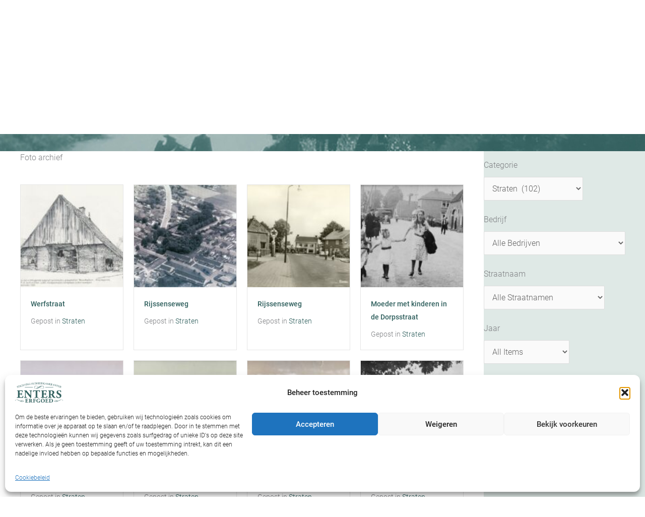

--- FILE ---
content_type: text/html; charset=UTF-8
request_url: https://www.enterserfgoed.nl/portfolio_category/straten/?sf_paged=3
body_size: 23391
content:
<!DOCTYPE html>
<html lang="nl-NL">
<head>
<meta charset="UTF-8">
<script>
var gform;gform||(document.addEventListener("gform_main_scripts_loaded",function(){gform.scriptsLoaded=!0}),document.addEventListener("gform/theme/scripts_loaded",function(){gform.themeScriptsLoaded=!0}),window.addEventListener("DOMContentLoaded",function(){gform.domLoaded=!0}),gform={domLoaded:!1,scriptsLoaded:!1,themeScriptsLoaded:!1,isFormEditor:()=>"function"==typeof InitializeEditor,callIfLoaded:function(o){return!(!gform.domLoaded||!gform.scriptsLoaded||!gform.themeScriptsLoaded&&!gform.isFormEditor()||(gform.isFormEditor()&&console.warn("The use of gform.initializeOnLoaded() is deprecated in the form editor context and will be removed in Gravity Forms 3.1."),o(),0))},initializeOnLoaded:function(o){gform.callIfLoaded(o)||(document.addEventListener("gform_main_scripts_loaded",()=>{gform.scriptsLoaded=!0,gform.callIfLoaded(o)}),document.addEventListener("gform/theme/scripts_loaded",()=>{gform.themeScriptsLoaded=!0,gform.callIfLoaded(o)}),window.addEventListener("DOMContentLoaded",()=>{gform.domLoaded=!0,gform.callIfLoaded(o)}))},hooks:{action:{},filter:{}},addAction:function(o,r,e,t){gform.addHook("action",o,r,e,t)},addFilter:function(o,r,e,t){gform.addHook("filter",o,r,e,t)},doAction:function(o){gform.doHook("action",o,arguments)},applyFilters:function(o){return gform.doHook("filter",o,arguments)},removeAction:function(o,r){gform.removeHook("action",o,r)},removeFilter:function(o,r,e){gform.removeHook("filter",o,r,e)},addHook:function(o,r,e,t,n){null==gform.hooks[o][r]&&(gform.hooks[o][r]=[]);var d=gform.hooks[o][r];null==n&&(n=r+"_"+d.length),gform.hooks[o][r].push({tag:n,callable:e,priority:t=null==t?10:t})},doHook:function(r,o,e){var t;if(e=Array.prototype.slice.call(e,1),null!=gform.hooks[r][o]&&((o=gform.hooks[r][o]).sort(function(o,r){return o.priority-r.priority}),o.forEach(function(o){"function"!=typeof(t=o.callable)&&(t=window[t]),"action"==r?t.apply(null,e):e[0]=t.apply(null,e)})),"filter"==r)return e[0]},removeHook:function(o,r,t,n){var e;null!=gform.hooks[o][r]&&(e=(e=gform.hooks[o][r]).filter(function(o,r,e){return!!(null!=n&&n!=o.tag||null!=t&&t!=o.priority)}),gform.hooks[o][r]=e)}});
</script>

<meta name="viewport" content="width=device-width, initial-scale=1">
	<link rel="profile" href="https://gmpg.org/xfn/11"> 
	<title>Straten &#8211; Pagina 3 &#8211; Enters Erfgoed</title>
<link rel="preload" href="https://www.enterserfgoed.nl/wp-content/astra-local-fonts/roboto/KFOlCnqEu92Fr1MmYUtfBBc4.woff2" as="font" type="font/woff2" crossorigin><meta name='robots' content='max-image-preview:large' />
<link rel='dns-prefetch' href='//www.google.com' />
<link rel="alternate" type="application/rss+xml" title="Enters Erfgoed &raquo; feed" href="https://www.enterserfgoed.nl/feed/" />
<link rel="alternate" type="application/rss+xml" title="Enters Erfgoed &raquo; reacties feed" href="https://www.enterserfgoed.nl/comments/feed/" />
<link rel="alternate" type="application/rss+xml" title="Enters Erfgoed &raquo; Straten Categorie feed" href="https://www.enterserfgoed.nl/portfolio_category/straten/feed/" />
		<style>
			.lazyload,
			.lazyloading {
				max-width: 100%;
			}
		</style>
		<style id='wp-img-auto-sizes-contain-inline-css'>
img:is([sizes=auto i],[sizes^="auto," i]){contain-intrinsic-size:3000px 1500px}
/*# sourceURL=wp-img-auto-sizes-contain-inline-css */
</style>
<link rel='stylesheet' id='astra-theme-css-css' href='https://www.enterserfgoed.nl/wp-content/themes/astra/assets/css/minified/frontend.min.css?ver=4.12.1' media='all' />
<link rel='stylesheet' id='astra-theme-dynamic-css' href='https://www.enterserfgoed.nl/wp-content/uploads/astra/astra-theme-dynamic-css-portfolio_category-60.css?ver=1769975049' media='all' />
<link rel='stylesheet' id='astra-bb-builder-css' href='https://www.enterserfgoed.nl/wp-content/themes/astra/assets/css/minified/compatibility/page-builder/bb-plugin.min.css?ver=4.12.1' media='all' />
<link rel='stylesheet' id='astra-google-fonts-css' href='https://www.enterserfgoed.nl/wp-content/astra-local-fonts/astra-local-fonts.css?ver=4.12.1' media='all' />
<style id='wp-emoji-styles-inline-css'>

	img.wp-smiley, img.emoji {
		display: inline !important;
		border: none !important;
		box-shadow: none !important;
		height: 1em !important;
		width: 1em !important;
		margin: 0 0.07em !important;
		vertical-align: -0.1em !important;
		background: none !important;
		padding: 0 !important;
	}
/*# sourceURL=wp-emoji-styles-inline-css */
</style>
<style id='wp-block-library-inline-css'>
:root{--wp-block-synced-color:#7a00df;--wp-block-synced-color--rgb:122,0,223;--wp-bound-block-color:var(--wp-block-synced-color);--wp-editor-canvas-background:#ddd;--wp-admin-theme-color:#007cba;--wp-admin-theme-color--rgb:0,124,186;--wp-admin-theme-color-darker-10:#006ba1;--wp-admin-theme-color-darker-10--rgb:0,107,160.5;--wp-admin-theme-color-darker-20:#005a87;--wp-admin-theme-color-darker-20--rgb:0,90,135;--wp-admin-border-width-focus:2px}@media (min-resolution:192dpi){:root{--wp-admin-border-width-focus:1.5px}}.wp-element-button{cursor:pointer}:root .has-very-light-gray-background-color{background-color:#eee}:root .has-very-dark-gray-background-color{background-color:#313131}:root .has-very-light-gray-color{color:#eee}:root .has-very-dark-gray-color{color:#313131}:root .has-vivid-green-cyan-to-vivid-cyan-blue-gradient-background{background:linear-gradient(135deg,#00d084,#0693e3)}:root .has-purple-crush-gradient-background{background:linear-gradient(135deg,#34e2e4,#4721fb 50%,#ab1dfe)}:root .has-hazy-dawn-gradient-background{background:linear-gradient(135deg,#faaca8,#dad0ec)}:root .has-subdued-olive-gradient-background{background:linear-gradient(135deg,#fafae1,#67a671)}:root .has-atomic-cream-gradient-background{background:linear-gradient(135deg,#fdd79a,#004a59)}:root .has-nightshade-gradient-background{background:linear-gradient(135deg,#330968,#31cdcf)}:root .has-midnight-gradient-background{background:linear-gradient(135deg,#020381,#2874fc)}:root{--wp--preset--font-size--normal:16px;--wp--preset--font-size--huge:42px}.has-regular-font-size{font-size:1em}.has-larger-font-size{font-size:2.625em}.has-normal-font-size{font-size:var(--wp--preset--font-size--normal)}.has-huge-font-size{font-size:var(--wp--preset--font-size--huge)}.has-text-align-center{text-align:center}.has-text-align-left{text-align:left}.has-text-align-right{text-align:right}.has-fit-text{white-space:nowrap!important}#end-resizable-editor-section{display:none}.aligncenter{clear:both}.items-justified-left{justify-content:flex-start}.items-justified-center{justify-content:center}.items-justified-right{justify-content:flex-end}.items-justified-space-between{justify-content:space-between}.screen-reader-text{border:0;clip-path:inset(50%);height:1px;margin:-1px;overflow:hidden;padding:0;position:absolute;width:1px;word-wrap:normal!important}.screen-reader-text:focus{background-color:#ddd;clip-path:none;color:#444;display:block;font-size:1em;height:auto;left:5px;line-height:normal;padding:15px 23px 14px;text-decoration:none;top:5px;width:auto;z-index:100000}html :where(.has-border-color){border-style:solid}html :where([style*=border-top-color]){border-top-style:solid}html :where([style*=border-right-color]){border-right-style:solid}html :where([style*=border-bottom-color]){border-bottom-style:solid}html :where([style*=border-left-color]){border-left-style:solid}html :where([style*=border-width]){border-style:solid}html :where([style*=border-top-width]){border-top-style:solid}html :where([style*=border-right-width]){border-right-style:solid}html :where([style*=border-bottom-width]){border-bottom-style:solid}html :where([style*=border-left-width]){border-left-style:solid}html :where(img[class*=wp-image-]){height:auto;max-width:100%}:where(figure){margin:0 0 1em}html :where(.is-position-sticky){--wp-admin--admin-bar--position-offset:var(--wp-admin--admin-bar--height,0px)}@media screen and (max-width:600px){html :where(.is-position-sticky){--wp-admin--admin-bar--position-offset:0px}}

/*# sourceURL=wp-block-library-inline-css */
</style><style id='wp-block-heading-inline-css'>
h1:where(.wp-block-heading).has-background,h2:where(.wp-block-heading).has-background,h3:where(.wp-block-heading).has-background,h4:where(.wp-block-heading).has-background,h5:where(.wp-block-heading).has-background,h6:where(.wp-block-heading).has-background{padding:1.25em 2.375em}h1.has-text-align-left[style*=writing-mode]:where([style*=vertical-lr]),h1.has-text-align-right[style*=writing-mode]:where([style*=vertical-rl]),h2.has-text-align-left[style*=writing-mode]:where([style*=vertical-lr]),h2.has-text-align-right[style*=writing-mode]:where([style*=vertical-rl]),h3.has-text-align-left[style*=writing-mode]:where([style*=vertical-lr]),h3.has-text-align-right[style*=writing-mode]:where([style*=vertical-rl]),h4.has-text-align-left[style*=writing-mode]:where([style*=vertical-lr]),h4.has-text-align-right[style*=writing-mode]:where([style*=vertical-rl]),h5.has-text-align-left[style*=writing-mode]:where([style*=vertical-lr]),h5.has-text-align-right[style*=writing-mode]:where([style*=vertical-rl]),h6.has-text-align-left[style*=writing-mode]:where([style*=vertical-lr]),h6.has-text-align-right[style*=writing-mode]:where([style*=vertical-rl]){rotate:180deg}
/*# sourceURL=https://www.enterserfgoed.nl/wp-includes/blocks/heading/style.min.css */
</style>
<style id='wp-block-paragraph-inline-css'>
.is-small-text{font-size:.875em}.is-regular-text{font-size:1em}.is-large-text{font-size:2.25em}.is-larger-text{font-size:3em}.has-drop-cap:not(:focus):first-letter{float:left;font-size:8.4em;font-style:normal;font-weight:100;line-height:.68;margin:.05em .1em 0 0;text-transform:uppercase}body.rtl .has-drop-cap:not(:focus):first-letter{float:none;margin-left:.1em}p.has-drop-cap.has-background{overflow:hidden}:root :where(p.has-background){padding:1.25em 2.375em}:where(p.has-text-color:not(.has-link-color)) a{color:inherit}p.has-text-align-left[style*="writing-mode:vertical-lr"],p.has-text-align-right[style*="writing-mode:vertical-rl"]{rotate:180deg}
/*# sourceURL=https://www.enterserfgoed.nl/wp-includes/blocks/paragraph/style.min.css */
</style>
<style id='global-styles-inline-css'>
:root{--wp--preset--aspect-ratio--square: 1;--wp--preset--aspect-ratio--4-3: 4/3;--wp--preset--aspect-ratio--3-4: 3/4;--wp--preset--aspect-ratio--3-2: 3/2;--wp--preset--aspect-ratio--2-3: 2/3;--wp--preset--aspect-ratio--16-9: 16/9;--wp--preset--aspect-ratio--9-16: 9/16;--wp--preset--color--black: #000000;--wp--preset--color--cyan-bluish-gray: #abb8c3;--wp--preset--color--white: #ffffff;--wp--preset--color--pale-pink: #f78da7;--wp--preset--color--vivid-red: #cf2e2e;--wp--preset--color--luminous-vivid-orange: #ff6900;--wp--preset--color--luminous-vivid-amber: #fcb900;--wp--preset--color--light-green-cyan: #7bdcb5;--wp--preset--color--vivid-green-cyan: #00d084;--wp--preset--color--pale-cyan-blue: #8ed1fc;--wp--preset--color--vivid-cyan-blue: #0693e3;--wp--preset--color--vivid-purple: #9b51e0;--wp--preset--color--ast-global-color-0: var(--ast-global-color-0);--wp--preset--color--ast-global-color-1: var(--ast-global-color-1);--wp--preset--color--ast-global-color-2: var(--ast-global-color-2);--wp--preset--color--ast-global-color-3: var(--ast-global-color-3);--wp--preset--color--ast-global-color-4: var(--ast-global-color-4);--wp--preset--color--ast-global-color-5: var(--ast-global-color-5);--wp--preset--color--ast-global-color-6: var(--ast-global-color-6);--wp--preset--color--ast-global-color-7: var(--ast-global-color-7);--wp--preset--color--ast-global-color-8: var(--ast-global-color-8);--wp--preset--gradient--vivid-cyan-blue-to-vivid-purple: linear-gradient(135deg,rgb(6,147,227) 0%,rgb(155,81,224) 100%);--wp--preset--gradient--light-green-cyan-to-vivid-green-cyan: linear-gradient(135deg,rgb(122,220,180) 0%,rgb(0,208,130) 100%);--wp--preset--gradient--luminous-vivid-amber-to-luminous-vivid-orange: linear-gradient(135deg,rgb(252,185,0) 0%,rgb(255,105,0) 100%);--wp--preset--gradient--luminous-vivid-orange-to-vivid-red: linear-gradient(135deg,rgb(255,105,0) 0%,rgb(207,46,46) 100%);--wp--preset--gradient--very-light-gray-to-cyan-bluish-gray: linear-gradient(135deg,rgb(238,238,238) 0%,rgb(169,184,195) 100%);--wp--preset--gradient--cool-to-warm-spectrum: linear-gradient(135deg,rgb(74,234,220) 0%,rgb(151,120,209) 20%,rgb(207,42,186) 40%,rgb(238,44,130) 60%,rgb(251,105,98) 80%,rgb(254,248,76) 100%);--wp--preset--gradient--blush-light-purple: linear-gradient(135deg,rgb(255,206,236) 0%,rgb(152,150,240) 100%);--wp--preset--gradient--blush-bordeaux: linear-gradient(135deg,rgb(254,205,165) 0%,rgb(254,45,45) 50%,rgb(107,0,62) 100%);--wp--preset--gradient--luminous-dusk: linear-gradient(135deg,rgb(255,203,112) 0%,rgb(199,81,192) 50%,rgb(65,88,208) 100%);--wp--preset--gradient--pale-ocean: linear-gradient(135deg,rgb(255,245,203) 0%,rgb(182,227,212) 50%,rgb(51,167,181) 100%);--wp--preset--gradient--electric-grass: linear-gradient(135deg,rgb(202,248,128) 0%,rgb(113,206,126) 100%);--wp--preset--gradient--midnight: linear-gradient(135deg,rgb(2,3,129) 0%,rgb(40,116,252) 100%);--wp--preset--font-size--small: 13px;--wp--preset--font-size--medium: 20px;--wp--preset--font-size--large: 36px;--wp--preset--font-size--x-large: 42px;--wp--preset--spacing--20: 0.44rem;--wp--preset--spacing--30: 0.67rem;--wp--preset--spacing--40: 1rem;--wp--preset--spacing--50: 1.5rem;--wp--preset--spacing--60: 2.25rem;--wp--preset--spacing--70: 3.38rem;--wp--preset--spacing--80: 5.06rem;--wp--preset--shadow--natural: 6px 6px 9px rgba(0, 0, 0, 0.2);--wp--preset--shadow--deep: 12px 12px 50px rgba(0, 0, 0, 0.4);--wp--preset--shadow--sharp: 6px 6px 0px rgba(0, 0, 0, 0.2);--wp--preset--shadow--outlined: 6px 6px 0px -3px rgb(255, 255, 255), 6px 6px rgb(0, 0, 0);--wp--preset--shadow--crisp: 6px 6px 0px rgb(0, 0, 0);}:root { --wp--style--global--content-size: var(--wp--custom--ast-content-width-size);--wp--style--global--wide-size: var(--wp--custom--ast-wide-width-size); }:where(body) { margin: 0; }.wp-site-blocks > .alignleft { float: left; margin-right: 2em; }.wp-site-blocks > .alignright { float: right; margin-left: 2em; }.wp-site-blocks > .aligncenter { justify-content: center; margin-left: auto; margin-right: auto; }:where(.wp-site-blocks) > * { margin-block-start: 24px; margin-block-end: 0; }:where(.wp-site-blocks) > :first-child { margin-block-start: 0; }:where(.wp-site-blocks) > :last-child { margin-block-end: 0; }:root { --wp--style--block-gap: 24px; }:root :where(.is-layout-flow) > :first-child{margin-block-start: 0;}:root :where(.is-layout-flow) > :last-child{margin-block-end: 0;}:root :where(.is-layout-flow) > *{margin-block-start: 24px;margin-block-end: 0;}:root :where(.is-layout-constrained) > :first-child{margin-block-start: 0;}:root :where(.is-layout-constrained) > :last-child{margin-block-end: 0;}:root :where(.is-layout-constrained) > *{margin-block-start: 24px;margin-block-end: 0;}:root :where(.is-layout-flex){gap: 24px;}:root :where(.is-layout-grid){gap: 24px;}.is-layout-flow > .alignleft{float: left;margin-inline-start: 0;margin-inline-end: 2em;}.is-layout-flow > .alignright{float: right;margin-inline-start: 2em;margin-inline-end: 0;}.is-layout-flow > .aligncenter{margin-left: auto !important;margin-right: auto !important;}.is-layout-constrained > .alignleft{float: left;margin-inline-start: 0;margin-inline-end: 2em;}.is-layout-constrained > .alignright{float: right;margin-inline-start: 2em;margin-inline-end: 0;}.is-layout-constrained > .aligncenter{margin-left: auto !important;margin-right: auto !important;}.is-layout-constrained > :where(:not(.alignleft):not(.alignright):not(.alignfull)){max-width: var(--wp--style--global--content-size);margin-left: auto !important;margin-right: auto !important;}.is-layout-constrained > .alignwide{max-width: var(--wp--style--global--wide-size);}body .is-layout-flex{display: flex;}.is-layout-flex{flex-wrap: wrap;align-items: center;}.is-layout-flex > :is(*, div){margin: 0;}body .is-layout-grid{display: grid;}.is-layout-grid > :is(*, div){margin: 0;}body{padding-top: 0px;padding-right: 0px;padding-bottom: 0px;padding-left: 0px;}a:where(:not(.wp-element-button)){text-decoration: none;}:root :where(.wp-element-button, .wp-block-button__link){background-color: #32373c;border-width: 0;color: #fff;font-family: inherit;font-size: inherit;font-style: inherit;font-weight: inherit;letter-spacing: inherit;line-height: inherit;padding-top: calc(0.667em + 2px);padding-right: calc(1.333em + 2px);padding-bottom: calc(0.667em + 2px);padding-left: calc(1.333em + 2px);text-decoration: none;text-transform: inherit;}.has-black-color{color: var(--wp--preset--color--black) !important;}.has-cyan-bluish-gray-color{color: var(--wp--preset--color--cyan-bluish-gray) !important;}.has-white-color{color: var(--wp--preset--color--white) !important;}.has-pale-pink-color{color: var(--wp--preset--color--pale-pink) !important;}.has-vivid-red-color{color: var(--wp--preset--color--vivid-red) !important;}.has-luminous-vivid-orange-color{color: var(--wp--preset--color--luminous-vivid-orange) !important;}.has-luminous-vivid-amber-color{color: var(--wp--preset--color--luminous-vivid-amber) !important;}.has-light-green-cyan-color{color: var(--wp--preset--color--light-green-cyan) !important;}.has-vivid-green-cyan-color{color: var(--wp--preset--color--vivid-green-cyan) !important;}.has-pale-cyan-blue-color{color: var(--wp--preset--color--pale-cyan-blue) !important;}.has-vivid-cyan-blue-color{color: var(--wp--preset--color--vivid-cyan-blue) !important;}.has-vivid-purple-color{color: var(--wp--preset--color--vivid-purple) !important;}.has-ast-global-color-0-color{color: var(--wp--preset--color--ast-global-color-0) !important;}.has-ast-global-color-1-color{color: var(--wp--preset--color--ast-global-color-1) !important;}.has-ast-global-color-2-color{color: var(--wp--preset--color--ast-global-color-2) !important;}.has-ast-global-color-3-color{color: var(--wp--preset--color--ast-global-color-3) !important;}.has-ast-global-color-4-color{color: var(--wp--preset--color--ast-global-color-4) !important;}.has-ast-global-color-5-color{color: var(--wp--preset--color--ast-global-color-5) !important;}.has-ast-global-color-6-color{color: var(--wp--preset--color--ast-global-color-6) !important;}.has-ast-global-color-7-color{color: var(--wp--preset--color--ast-global-color-7) !important;}.has-ast-global-color-8-color{color: var(--wp--preset--color--ast-global-color-8) !important;}.has-black-background-color{background-color: var(--wp--preset--color--black) !important;}.has-cyan-bluish-gray-background-color{background-color: var(--wp--preset--color--cyan-bluish-gray) !important;}.has-white-background-color{background-color: var(--wp--preset--color--white) !important;}.has-pale-pink-background-color{background-color: var(--wp--preset--color--pale-pink) !important;}.has-vivid-red-background-color{background-color: var(--wp--preset--color--vivid-red) !important;}.has-luminous-vivid-orange-background-color{background-color: var(--wp--preset--color--luminous-vivid-orange) !important;}.has-luminous-vivid-amber-background-color{background-color: var(--wp--preset--color--luminous-vivid-amber) !important;}.has-light-green-cyan-background-color{background-color: var(--wp--preset--color--light-green-cyan) !important;}.has-vivid-green-cyan-background-color{background-color: var(--wp--preset--color--vivid-green-cyan) !important;}.has-pale-cyan-blue-background-color{background-color: var(--wp--preset--color--pale-cyan-blue) !important;}.has-vivid-cyan-blue-background-color{background-color: var(--wp--preset--color--vivid-cyan-blue) !important;}.has-vivid-purple-background-color{background-color: var(--wp--preset--color--vivid-purple) !important;}.has-ast-global-color-0-background-color{background-color: var(--wp--preset--color--ast-global-color-0) !important;}.has-ast-global-color-1-background-color{background-color: var(--wp--preset--color--ast-global-color-1) !important;}.has-ast-global-color-2-background-color{background-color: var(--wp--preset--color--ast-global-color-2) !important;}.has-ast-global-color-3-background-color{background-color: var(--wp--preset--color--ast-global-color-3) !important;}.has-ast-global-color-4-background-color{background-color: var(--wp--preset--color--ast-global-color-4) !important;}.has-ast-global-color-5-background-color{background-color: var(--wp--preset--color--ast-global-color-5) !important;}.has-ast-global-color-6-background-color{background-color: var(--wp--preset--color--ast-global-color-6) !important;}.has-ast-global-color-7-background-color{background-color: var(--wp--preset--color--ast-global-color-7) !important;}.has-ast-global-color-8-background-color{background-color: var(--wp--preset--color--ast-global-color-8) !important;}.has-black-border-color{border-color: var(--wp--preset--color--black) !important;}.has-cyan-bluish-gray-border-color{border-color: var(--wp--preset--color--cyan-bluish-gray) !important;}.has-white-border-color{border-color: var(--wp--preset--color--white) !important;}.has-pale-pink-border-color{border-color: var(--wp--preset--color--pale-pink) !important;}.has-vivid-red-border-color{border-color: var(--wp--preset--color--vivid-red) !important;}.has-luminous-vivid-orange-border-color{border-color: var(--wp--preset--color--luminous-vivid-orange) !important;}.has-luminous-vivid-amber-border-color{border-color: var(--wp--preset--color--luminous-vivid-amber) !important;}.has-light-green-cyan-border-color{border-color: var(--wp--preset--color--light-green-cyan) !important;}.has-vivid-green-cyan-border-color{border-color: var(--wp--preset--color--vivid-green-cyan) !important;}.has-pale-cyan-blue-border-color{border-color: var(--wp--preset--color--pale-cyan-blue) !important;}.has-vivid-cyan-blue-border-color{border-color: var(--wp--preset--color--vivid-cyan-blue) !important;}.has-vivid-purple-border-color{border-color: var(--wp--preset--color--vivid-purple) !important;}.has-ast-global-color-0-border-color{border-color: var(--wp--preset--color--ast-global-color-0) !important;}.has-ast-global-color-1-border-color{border-color: var(--wp--preset--color--ast-global-color-1) !important;}.has-ast-global-color-2-border-color{border-color: var(--wp--preset--color--ast-global-color-2) !important;}.has-ast-global-color-3-border-color{border-color: var(--wp--preset--color--ast-global-color-3) !important;}.has-ast-global-color-4-border-color{border-color: var(--wp--preset--color--ast-global-color-4) !important;}.has-ast-global-color-5-border-color{border-color: var(--wp--preset--color--ast-global-color-5) !important;}.has-ast-global-color-6-border-color{border-color: var(--wp--preset--color--ast-global-color-6) !important;}.has-ast-global-color-7-border-color{border-color: var(--wp--preset--color--ast-global-color-7) !important;}.has-ast-global-color-8-border-color{border-color: var(--wp--preset--color--ast-global-color-8) !important;}.has-vivid-cyan-blue-to-vivid-purple-gradient-background{background: var(--wp--preset--gradient--vivid-cyan-blue-to-vivid-purple) !important;}.has-light-green-cyan-to-vivid-green-cyan-gradient-background{background: var(--wp--preset--gradient--light-green-cyan-to-vivid-green-cyan) !important;}.has-luminous-vivid-amber-to-luminous-vivid-orange-gradient-background{background: var(--wp--preset--gradient--luminous-vivid-amber-to-luminous-vivid-orange) !important;}.has-luminous-vivid-orange-to-vivid-red-gradient-background{background: var(--wp--preset--gradient--luminous-vivid-orange-to-vivid-red) !important;}.has-very-light-gray-to-cyan-bluish-gray-gradient-background{background: var(--wp--preset--gradient--very-light-gray-to-cyan-bluish-gray) !important;}.has-cool-to-warm-spectrum-gradient-background{background: var(--wp--preset--gradient--cool-to-warm-spectrum) !important;}.has-blush-light-purple-gradient-background{background: var(--wp--preset--gradient--blush-light-purple) !important;}.has-blush-bordeaux-gradient-background{background: var(--wp--preset--gradient--blush-bordeaux) !important;}.has-luminous-dusk-gradient-background{background: var(--wp--preset--gradient--luminous-dusk) !important;}.has-pale-ocean-gradient-background{background: var(--wp--preset--gradient--pale-ocean) !important;}.has-electric-grass-gradient-background{background: var(--wp--preset--gradient--electric-grass) !important;}.has-midnight-gradient-background{background: var(--wp--preset--gradient--midnight) !important;}.has-small-font-size{font-size: var(--wp--preset--font-size--small) !important;}.has-medium-font-size{font-size: var(--wp--preset--font-size--medium) !important;}.has-large-font-size{font-size: var(--wp--preset--font-size--large) !important;}.has-x-large-font-size{font-size: var(--wp--preset--font-size--x-large) !important;}
/*# sourceURL=global-styles-inline-css */
</style>

<link rel='stylesheet' id='cmplz-general-css' href='https://www.enterserfgoed.nl/wp-content/plugins/complianz-gdpr/assets/css/cookieblocker.min.css?ver=1765906864' media='all' />
<link rel='stylesheet' id='fl-builder-layout-bundle-dc8382d8bc1c21a06bc24574ecbab5cf-css' href='https://www.enterserfgoed.nl/wp-content/uploads/bb-plugin/cache/dc8382d8bc1c21a06bc24574ecbab5cf-layout-bundle.css?ver=2.10.0.6-1.5.2.1' media='all' />
<link rel='stylesheet' id='search-filter-plugin-styles-css' href='https://www.enterserfgoed.nl/wp-content/plugins/search-filter-pro/public/assets/css/search-filter.min.css?ver=2.5.19' media='all' />
<link rel='stylesheet' id='uag-style-60-css' href='https://www.enterserfgoed.nl/wp-content/uploads/uag-plugin/assets/0/uag-css-60.css?ver=1769979518' media='all' />
<link rel='stylesheet' id='astra-addon-css-css' href='https://www.enterserfgoed.nl/wp-content/uploads/astra-addon/astra-addon-6971ee5dc86864-94349356.css?ver=4.12.1' media='all' />
<link rel='stylesheet' id='astra-addon-dynamic-css' href='https://www.enterserfgoed.nl/wp-content/uploads/astra-addon/astra-addon-dynamic-css-portfolio_category-60.css?ver=1769975049' media='all' />
<link rel='stylesheet' id='st55-child-theme-theme-css-css' href='https://www.enterserfgoed.nl/wp-content/themes/st55-child/style.css?ver=1.0.0' media='all' />
<link rel='stylesheet' id='pp-animate-css' href='https://www.enterserfgoed.nl/wp-content/plugins/bbpowerpack/assets/css/animate.min.css?ver=3.5.1' media='all' />
<link rel='stylesheet' id='microthemer-css' href='https://www.enterserfgoed.nl/wp-content/micro-themes/active-styles.css?mts=191&#038;ver=d155b46c3bb454f2e581a66c665beec2' media='all' />
<script async src="https://www.enterserfgoed.nl/wp-content/plugins/burst-statistics/assets/js/timeme/timeme.min.js?ver=1769177248" id="burst-timeme-js"></script>
<script async src="https://www.enterserfgoed.nl/wp-content/uploads/burst/js/burst.min.js?ver=1769974452" id="burst-js"></script>
<script src="https://www.enterserfgoed.nl/wp-content/themes/astra/assets/js/minified/flexibility.min.js?ver=4.12.1" id="astra-flexibility-js"></script>
<script id="astra-flexibility-js-after">
typeof flexibility !== "undefined" && flexibility(document.documentElement);
//# sourceURL=astra-flexibility-js-after
</script>
<script src="https://www.enterserfgoed.nl/wp-includes/js/jquery/jquery.min.js?ver=3.7.1" id="jquery-core-js"></script>
<script src="https://www.enterserfgoed.nl/wp-includes/js/jquery/jquery-migrate.min.js?ver=3.4.1" id="jquery-migrate-js"></script>
<script id="search-filter-plugin-build-js-extra">
var SF_LDATA = {"ajax_url":"https://www.enterserfgoed.nl/wp-admin/admin-ajax.php","home_url":"https://www.enterserfgoed.nl/","extensions":[]};
//# sourceURL=search-filter-plugin-build-js-extra
</script>
<script src="https://www.enterserfgoed.nl/wp-content/plugins/search-filter-pro/public/assets/js/search-filter-build.min.js?ver=2.5.19" id="search-filter-plugin-build-js"></script>
<script src="https://www.enterserfgoed.nl/wp-content/plugins/search-filter-pro/public/assets/js/chosen.jquery.min.js?ver=2.5.19" id="search-filter-plugin-chosen-js"></script>
<link rel="https://api.w.org/" href="https://www.enterserfgoed.nl/wp-json/" /><link rel="alternate" title="JSON" type="application/json" href="https://www.enterserfgoed.nl/wp-json/wp/v2/portfolio_category/60" /><link rel="EditURI" type="application/rsd+xml" title="RSD" href="https://www.enterserfgoed.nl/xmlrpc.php?rsd" />

		<script>
			var bb_powerpack = {
				version: '2.40.10',
				getAjaxUrl: function() { return atob( 'aHR0cHM6Ly93d3cuZW50ZXJzZXJmZ29lZC5ubC93cC1hZG1pbi9hZG1pbi1hamF4LnBocA==' ); },
				callback: function() {},
				mapMarkerData: {},
				post_id: '6428',
				search_term: '',
				current_page: 'https://www.enterserfgoed.nl/portfolio_category/straten/?sf_paged=3',
				conditionals: {
					is_front_page: false,
					is_home: false,
					is_archive: true,
					current_post_type: '',
					is_tax: true,
										current_tax: 'portfolio_category',
					current_term: 'straten',
										is_author: false,
					current_author: false,
					is_search: false,
									}
			};
		</script>
					<style>.cmplz-hidden {
					display: none !important;
				}</style>		<script>
			document.documentElement.className = document.documentElement.className.replace('no-js', 'js');
		</script>
				<style>
			.no-js img.lazyload {
				display: none;
			}

			figure.wp-block-image img.lazyloading {
				min-width: 150px;
			}

			.lazyload,
			.lazyloading {
				--smush-placeholder-width: 100px;
				--smush-placeholder-aspect-ratio: 1/1;
				width: var(--smush-image-width, var(--smush-placeholder-width)) !important;
				aspect-ratio: var(--smush-image-aspect-ratio, var(--smush-placeholder-aspect-ratio)) !important;
			}

						.lazyload, .lazyloading {
				opacity: 0;
			}

			.lazyloaded {
				opacity: 1;
				transition: opacity 400ms;
				transition-delay: 0ms;
			}

					</style>
		<style>.recentcomments a{display:inline !important;padding:0 !important;margin:0 !important;}</style><link rel="icon" href="https://www.enterserfgoed.nl/wp-content/uploads/2024/04/cropped-enterserfgoed-logo-fav-32x32.png" sizes="32x32" />
<link rel="icon" href="https://www.enterserfgoed.nl/wp-content/uploads/2024/04/cropped-enterserfgoed-logo-fav-192x192.png" sizes="192x192" />
<link rel="apple-touch-icon" href="https://www.enterserfgoed.nl/wp-content/uploads/2024/04/cropped-enterserfgoed-logo-fav-180x180.png" />
<meta name="msapplication-TileImage" content="https://www.enterserfgoed.nl/wp-content/uploads/2024/04/cropped-enterserfgoed-logo-fav-270x270.png" />
		<style id="wp-custom-css">
			.entry-header.ast-no-title.ast-header-without-markup {
  margin-top: 120px;
}

.entry-header.ast-no-title.ast-header-without-markup {
  margin-top: 0;
}		</style>
		<link rel='stylesheet' id='astra-addon-megamenu-dynamic-css' href='https://www.enterserfgoed.nl/wp-content/plugins/astra-addon/addons/nav-menu/assets/css/minified/magamenu-frontend.min.css?ver=4.12.1' media='all' />
<style id='astra-addon-megamenu-dynamic-inline-css'>
.ast-desktop .menu-item-5060 .astra-mm-icon-label.icon-item-5060,  .ast-header-break-point .menu-item-5060 .astra-mm-icon-label.icon-item-5060{display:inline-block;vertical-align:middle;line-height:0;margin:5px;}.ast-desktop .menu-item-5060 .astra-mm-icon-label.icon-item-5060 svg,  .ast-header-break-point .menu-item-5060 .astra-mm-icon-label.icon-item-5060 svg{color:var(--ast-global-color-0);fill:var(--ast-global-color-0);width:20px;height:20px;}.ast-desktop .menu-item-5109 .astra-mm-icon-label.icon-item-5109,  .ast-header-break-point .menu-item-5109 .astra-mm-icon-label.icon-item-5109{display:inline-block;vertical-align:middle;line-height:0;margin:5px;}.ast-desktop .menu-item-5109 .astra-mm-icon-label.icon-item-5109 svg,  .ast-header-break-point .menu-item-5109 .astra-mm-icon-label.icon-item-5109 svg{color:var(--ast-global-color-0);fill:var(--ast-global-color-0);width:20px;height:20px;}.ast-desktop .menu-item-5108 .astra-mm-icon-label.icon-item-5108,  .ast-header-break-point .menu-item-5108 .astra-mm-icon-label.icon-item-5108{display:inline-block;vertical-align:middle;line-height:0;margin:5px;}.ast-desktop .menu-item-5108 .astra-mm-icon-label.icon-item-5108 svg,  .ast-header-break-point .menu-item-5108 .astra-mm-icon-label.icon-item-5108 svg{color:var(--ast-global-color-0);fill:var(--ast-global-color-0);width:20px;height:20px;}.ast-desktop .menu-item-5107 .astra-mm-icon-label.icon-item-5107,  .ast-header-break-point .menu-item-5107 .astra-mm-icon-label.icon-item-5107{display:inline-block;vertical-align:middle;line-height:0;margin:5px;}.ast-desktop .menu-item-5107 .astra-mm-icon-label.icon-item-5107 svg,  .ast-header-break-point .menu-item-5107 .astra-mm-icon-label.icon-item-5107 svg{color:var(--ast-global-color-0);fill:var(--ast-global-color-0);width:20px;height:20px;}.ast-desktop .menu-item-5106 .astra-mm-icon-label.icon-item-5106,  .ast-header-break-point .menu-item-5106 .astra-mm-icon-label.icon-item-5106{display:inline-block;vertical-align:middle;line-height:0;margin:5px;}.ast-desktop .menu-item-5106 .astra-mm-icon-label.icon-item-5106 svg,  .ast-header-break-point .menu-item-5106 .astra-mm-icon-label.icon-item-5106 svg{color:var(--ast-global-color-0);fill:var(--ast-global-color-0);width:20px;height:20px;}.ast-desktop .menu-item-5105 .astra-mm-icon-label.icon-item-5105,  .ast-header-break-point .menu-item-5105 .astra-mm-icon-label.icon-item-5105{display:inline-block;vertical-align:middle;line-height:0;margin:5px;}.ast-desktop .menu-item-5105 .astra-mm-icon-label.icon-item-5105 svg,  .ast-header-break-point .menu-item-5105 .astra-mm-icon-label.icon-item-5105 svg{color:var(--ast-global-color-0);fill:var(--ast-global-color-0);width:20px;height:20px;}.ast-desktop .menu-item-7924 .astra-mm-icon-label.icon-item-7924,  .ast-header-break-point .menu-item-7924 .astra-mm-icon-label.icon-item-7924{display:inline-block;vertical-align:middle;line-height:0;margin:5px;}.ast-desktop .menu-item-7924 .astra-mm-icon-label.icon-item-7924 svg,  .ast-header-break-point .menu-item-7924 .astra-mm-icon-label.icon-item-7924 svg{color:var(--ast-global-color-0);fill:var(--ast-global-color-0);width:20px;height:20px;}.ast-desktop .menu-item-5063 .astra-mm-icon-label.icon-item-5063,  .ast-header-break-point .menu-item-5063 .astra-mm-icon-label.icon-item-5063{display:inline-block;vertical-align:middle;line-height:0;margin:5px;}.ast-desktop .menu-item-5063 .astra-mm-icon-label.icon-item-5063 svg,  .ast-header-break-point .menu-item-5063 .astra-mm-icon-label.icon-item-5063 svg{color:var(--ast-global-color-0);fill:var(--ast-global-color-0);width:20px;height:20px;}.ast-desktop .menu-item-7551 .astra-mm-icon-label.icon-item-7551,  .ast-header-break-point .menu-item-7551 .astra-mm-icon-label.icon-item-7551{display:inline-block;vertical-align:middle;line-height:0;margin:5px;}.ast-desktop .menu-item-7551 .astra-mm-icon-label.icon-item-7551 svg,  .ast-header-break-point .menu-item-7551 .astra-mm-icon-label.icon-item-7551 svg{color:var(--ast-global-color-0);fill:var(--ast-global-color-0);width:20px;height:20px;}.ast-desktop .menu-item-7909 .astra-mm-icon-label.icon-item-7909,  .ast-header-break-point .menu-item-7909 .astra-mm-icon-label.icon-item-7909{display:inline-block;vertical-align:middle;line-height:0;margin:5px;}.ast-desktop .menu-item-7909 .astra-mm-icon-label.icon-item-7909 svg,  .ast-header-break-point .menu-item-7909 .astra-mm-icon-label.icon-item-7909 svg{color:var(--ast-global-color-0);fill:var(--ast-global-color-0);width:20px;height:20px;}.ast-desktop .menu-item-7942 .astra-mm-icon-label.icon-item-7942,  .ast-header-break-point .menu-item-7942 .astra-mm-icon-label.icon-item-7942{display:inline-block;vertical-align:middle;line-height:0;margin:5px;}.ast-desktop .menu-item-7942 .astra-mm-icon-label.icon-item-7942 svg,  .ast-header-break-point .menu-item-7942 .astra-mm-icon-label.icon-item-7942 svg{color:var(--ast-global-color-0);fill:var(--ast-global-color-0);width:20px;height:20px;}.ast-desktop .menu-item-5104 .astra-mm-icon-label.icon-item-5104,  .ast-header-break-point .menu-item-5104 .astra-mm-icon-label.icon-item-5104{display:inline-block;vertical-align:middle;line-height:0;margin:5px;}.ast-desktop .menu-item-5104 .astra-mm-icon-label.icon-item-5104 svg,  .ast-header-break-point .menu-item-5104 .astra-mm-icon-label.icon-item-5104 svg{color:var(--ast-global-color-0);fill:var(--ast-global-color-0);width:20px;height:20px;}.ast-desktop .menu-item-29 .astra-mm-icon-label.icon-item-29,  .ast-header-break-point .menu-item-29 .astra-mm-icon-label.icon-item-29{display:inline-block;vertical-align:middle;line-height:0;margin:5px;}.ast-desktop .menu-item-29 .astra-mm-icon-label.icon-item-29 svg,  .ast-header-break-point .menu-item-29 .astra-mm-icon-label.icon-item-29 svg{color:var(--ast-global-color-0);fill:var(--ast-global-color-0);width:20px;height:20px;}.ast-desktop .menu-item-5060 .astra-mm-icon-label.icon-item-5060,  .ast-header-break-point .menu-item-5060 .astra-mm-icon-label.icon-item-5060{display:inline-block;vertical-align:middle;line-height:0;margin:5px;}.ast-desktop .menu-item-5060 .astra-mm-icon-label.icon-item-5060 svg,  .ast-header-break-point .menu-item-5060 .astra-mm-icon-label.icon-item-5060 svg{color:var(--ast-global-color-0);fill:var(--ast-global-color-0);width:20px;height:20px;}.ast-desktop .menu-item-5109 .astra-mm-icon-label.icon-item-5109,  .ast-header-break-point .menu-item-5109 .astra-mm-icon-label.icon-item-5109{display:inline-block;vertical-align:middle;line-height:0;margin:5px;}.ast-desktop .menu-item-5109 .astra-mm-icon-label.icon-item-5109 svg,  .ast-header-break-point .menu-item-5109 .astra-mm-icon-label.icon-item-5109 svg{color:var(--ast-global-color-0);fill:var(--ast-global-color-0);width:20px;height:20px;}.ast-desktop .menu-item-5108 .astra-mm-icon-label.icon-item-5108,  .ast-header-break-point .menu-item-5108 .astra-mm-icon-label.icon-item-5108{display:inline-block;vertical-align:middle;line-height:0;margin:5px;}.ast-desktop .menu-item-5108 .astra-mm-icon-label.icon-item-5108 svg,  .ast-header-break-point .menu-item-5108 .astra-mm-icon-label.icon-item-5108 svg{color:var(--ast-global-color-0);fill:var(--ast-global-color-0);width:20px;height:20px;}.ast-desktop .menu-item-5107 .astra-mm-icon-label.icon-item-5107,  .ast-header-break-point .menu-item-5107 .astra-mm-icon-label.icon-item-5107{display:inline-block;vertical-align:middle;line-height:0;margin:5px;}.ast-desktop .menu-item-5107 .astra-mm-icon-label.icon-item-5107 svg,  .ast-header-break-point .menu-item-5107 .astra-mm-icon-label.icon-item-5107 svg{color:var(--ast-global-color-0);fill:var(--ast-global-color-0);width:20px;height:20px;}.ast-desktop .menu-item-5106 .astra-mm-icon-label.icon-item-5106,  .ast-header-break-point .menu-item-5106 .astra-mm-icon-label.icon-item-5106{display:inline-block;vertical-align:middle;line-height:0;margin:5px;}.ast-desktop .menu-item-5106 .astra-mm-icon-label.icon-item-5106 svg,  .ast-header-break-point .menu-item-5106 .astra-mm-icon-label.icon-item-5106 svg{color:var(--ast-global-color-0);fill:var(--ast-global-color-0);width:20px;height:20px;}.ast-desktop .menu-item-5105 .astra-mm-icon-label.icon-item-5105,  .ast-header-break-point .menu-item-5105 .astra-mm-icon-label.icon-item-5105{display:inline-block;vertical-align:middle;line-height:0;margin:5px;}.ast-desktop .menu-item-5105 .astra-mm-icon-label.icon-item-5105 svg,  .ast-header-break-point .menu-item-5105 .astra-mm-icon-label.icon-item-5105 svg{color:var(--ast-global-color-0);fill:var(--ast-global-color-0);width:20px;height:20px;}.ast-desktop .menu-item-7924 .astra-mm-icon-label.icon-item-7924,  .ast-header-break-point .menu-item-7924 .astra-mm-icon-label.icon-item-7924{display:inline-block;vertical-align:middle;line-height:0;margin:5px;}.ast-desktop .menu-item-7924 .astra-mm-icon-label.icon-item-7924 svg,  .ast-header-break-point .menu-item-7924 .astra-mm-icon-label.icon-item-7924 svg{color:var(--ast-global-color-0);fill:var(--ast-global-color-0);width:20px;height:20px;}.ast-desktop .menu-item-5063 .astra-mm-icon-label.icon-item-5063,  .ast-header-break-point .menu-item-5063 .astra-mm-icon-label.icon-item-5063{display:inline-block;vertical-align:middle;line-height:0;margin:5px;}.ast-desktop .menu-item-5063 .astra-mm-icon-label.icon-item-5063 svg,  .ast-header-break-point .menu-item-5063 .astra-mm-icon-label.icon-item-5063 svg{color:var(--ast-global-color-0);fill:var(--ast-global-color-0);width:20px;height:20px;}.ast-desktop .menu-item-7551 .astra-mm-icon-label.icon-item-7551,  .ast-header-break-point .menu-item-7551 .astra-mm-icon-label.icon-item-7551{display:inline-block;vertical-align:middle;line-height:0;margin:5px;}.ast-desktop .menu-item-7551 .astra-mm-icon-label.icon-item-7551 svg,  .ast-header-break-point .menu-item-7551 .astra-mm-icon-label.icon-item-7551 svg{color:var(--ast-global-color-0);fill:var(--ast-global-color-0);width:20px;height:20px;}.ast-desktop .menu-item-7909 .astra-mm-icon-label.icon-item-7909,  .ast-header-break-point .menu-item-7909 .astra-mm-icon-label.icon-item-7909{display:inline-block;vertical-align:middle;line-height:0;margin:5px;}.ast-desktop .menu-item-7909 .astra-mm-icon-label.icon-item-7909 svg,  .ast-header-break-point .menu-item-7909 .astra-mm-icon-label.icon-item-7909 svg{color:var(--ast-global-color-0);fill:var(--ast-global-color-0);width:20px;height:20px;}.ast-desktop .menu-item-7942 .astra-mm-icon-label.icon-item-7942,  .ast-header-break-point .menu-item-7942 .astra-mm-icon-label.icon-item-7942{display:inline-block;vertical-align:middle;line-height:0;margin:5px;}.ast-desktop .menu-item-7942 .astra-mm-icon-label.icon-item-7942 svg,  .ast-header-break-point .menu-item-7942 .astra-mm-icon-label.icon-item-7942 svg{color:var(--ast-global-color-0);fill:var(--ast-global-color-0);width:20px;height:20px;}.ast-desktop .menu-item-5104 .astra-mm-icon-label.icon-item-5104,  .ast-header-break-point .menu-item-5104 .astra-mm-icon-label.icon-item-5104{display:inline-block;vertical-align:middle;line-height:0;margin:5px;}.ast-desktop .menu-item-5104 .astra-mm-icon-label.icon-item-5104 svg,  .ast-header-break-point .menu-item-5104 .astra-mm-icon-label.icon-item-5104 svg{color:var(--ast-global-color-0);fill:var(--ast-global-color-0);width:20px;height:20px;}.ast-desktop .menu-item-29 .astra-mm-icon-label.icon-item-29,  .ast-header-break-point .menu-item-29 .astra-mm-icon-label.icon-item-29{display:inline-block;vertical-align:middle;line-height:0;margin:5px;}.ast-desktop .menu-item-29 .astra-mm-icon-label.icon-item-29 svg,  .ast-header-break-point .menu-item-29 .astra-mm-icon-label.icon-item-29 svg{color:var(--ast-global-color-0);fill:var(--ast-global-color-0);width:20px;height:20px;}
/*# sourceURL=astra-addon-megamenu-dynamic-inline-css */
</style>
</head>

<body data-cmplz=1 itemtype='https://schema.org/Blog' itemscope='itemscope' class="archive tax-portfolio_category term-straten term-60 wp-custom-logo wp-embed-responsive paged-3 wp-theme-astra wp-child-theme-st55-child fl-builder-2-10-0-6 fl-themer-1-5-2-1 fl-no-js fl-theme-builder-part fl-theme-builder-part-above-blog fl-theme-builder-archive fl-theme-builder-archive-portfolio1 mtp-6428 mtp-portfolio-werfstraat-2 ast-desktop ast-page-builder-template ast-no-sidebar astra-4.12.1 ast-inherit-site-logo-transparent ast-theme-transparent-header ast-hfb-header ast-blog-grid-3 ast-blog-layout-5 ast-pagination-square ast-full-width-layout astra-addon-4.12.1" data-burst_id="60" data-burst_type="tax">

<a
	class="skip-link screen-reader-text"
	href="#content">
		Ga naar de inhoud</a>

<div
class="hfeed site" id="page">
			<header
		class="site-header header-main-layout-1 ast-primary-menu-enabled ast-hide-custom-menu-mobile ast-builder-menu-toggle-icon ast-mobile-header-inline" id="masthead" itemtype="https://schema.org/WPHeader" itemscope="itemscope" itemid="#masthead"		>
			<div id="ast-desktop-header" data-toggle-type="off-canvas">
		<div class="ast-main-header-wrap main-header-bar-wrap ">
		<div class="ast-primary-header-bar ast-primary-header main-header-bar site-header-focus-item" data-section="section-primary-header-builder">
						<div class="site-primary-header-wrap ast-builder-grid-row-container site-header-focus-item ast-container" data-section="section-primary-header-builder">
				<div class="ast-builder-grid-row ast-builder-grid-row-has-sides ast-builder-grid-row-no-center">
											<div class="site-header-primary-section-left site-header-section ast-flex site-header-section-left">
									<div class="ast-builder-layout-element ast-flex site-header-focus-item" data-section="title_tagline">
							<div
				class="site-branding ast-site-identity" itemtype="https://schema.org/Organization" itemscope="itemscope"				>
					<span class="site-logo-img"><a href="https://www.enterserfgoed.nl/" class="custom-logo-link" rel="home"><img width="258" height="109" data-src="https://www.enterserfgoed.nl/wp-content/uploads/2023/08/enterserfgoed-logo-258x109.png" class="custom-logo lazyload" alt="Enters Erfgoed" decoding="async" data-srcset="https://www.enterserfgoed.nl/wp-content/uploads/2023/08/enterserfgoed-logo-258x109.png 258w, https://www.enterserfgoed.nl/wp-content/uploads/2023/08/enterserfgoed-logo-300x127.png 300w, https://www.enterserfgoed.nl/wp-content/uploads/2023/08/enterserfgoed-logo-1024x433.png 1024w, https://www.enterserfgoed.nl/wp-content/uploads/2023/08/enterserfgoed-logo-768x325.png 768w, https://www.enterserfgoed.nl/wp-content/uploads/2023/08/enterserfgoed-logo.png 1045w" data-sizes="(max-width: 258px) 100vw, 258px" src="[data-uri]" style="--smush-placeholder-width: 258px; --smush-placeholder-aspect-ratio: 258/109;" /></a></span>				</div>
			<!-- .site-branding -->
					</div>
								</div>
																								<div class="site-header-primary-section-right site-header-section ast-flex ast-grid-right-section">
										<div class="ast-builder-menu-1 ast-builder-menu ast-flex ast-builder-menu-1-focus-item ast-builder-layout-element site-header-focus-item" data-section="section-hb-menu-1">
			<div class="ast-main-header-bar-alignment"><div class="main-header-bar-navigation"><nav class="site-navigation ast-flex-grow-1 navigation-accessibility site-header-focus-item" id="primary-site-navigation-desktop" aria-label="Primaire site navigatie" itemtype="https://schema.org/SiteNavigationElement" itemscope="itemscope"><div class="main-navigation ast-inline-flex"><ul id="ast-hf-menu-1" class="main-header-menu ast-menu-shadow ast-nav-menu ast-flex  submenu-with-border astra-menu-animation-fade  stack-on-mobile ast-mega-menu-enabled"><li id="menu-item-5060" class="menu-item menu-item-type-custom menu-item-object-custom menu-item-has-children menu-item-5060"><a aria-expanded="false" href="#" class="menu-link"><span class="ast-icon icon-arrow"></span><span class="menu-text">Musea</span><span role="application" class="dropdown-menu-toggle ast-header-navigation-arrow" tabindex="0" aria-expanded="false" aria-label="Menu Toggle"  ><span class="ast-icon icon-arrow"></span></span></a><button class="ast-menu-toggle" aria-expanded="false" aria-label="Toggle menu"><span class="ast-icon icon-arrow"></span></button>
<ul class="sub-menu">
	<li id="menu-item-5109" class="menu-item menu-item-type-post_type menu-item-object-page menu-item-5109"><a href="https://www.enterserfgoed.nl/het-zompenmuseum/" class="menu-link"><span class="ast-icon icon-arrow"></span><span class="menu-text">Het Zompenmuseum</span></a></li>	<li id="menu-item-5108" class="menu-item menu-item-type-post_type menu-item-object-page menu-item-5108"><a href="https://www.enterserfgoed.nl/klompenmuseum-skopke/" class="menu-link"><span class="ast-icon icon-arrow"></span><span class="menu-text">Klompenmuseum “Sköpke”</span></a></li>	<li id="menu-item-5107" class="menu-item menu-item-type-post_type menu-item-object-page menu-item-5107"><a href="https://www.enterserfgoed.nl/oudheidkamer-buisjan/" class="menu-link"><span class="ast-icon icon-arrow"></span><span class="menu-text">Oudheidkamer “BuisJan”</span></a></li>	<li id="menu-item-5106" class="menu-item menu-item-type-post_type menu-item-object-page menu-item-5106"><a href="https://www.enterserfgoed.nl/het-oonderschoer/" class="menu-link"><span class="ast-icon icon-arrow"></span><span class="menu-text">Het oonderschoer</span></a></li>	<li id="menu-item-5105" class="menu-item menu-item-type-post_type menu-item-object-page menu-item-5105"><a href="https://www.enterserfgoed.nl/mobiele-klompenmakerij/" class="menu-link"><span class="ast-icon icon-arrow"></span><span class="menu-text">Mobiele klompenmakerij</span></a></li></ul>
</li><li id="menu-item-7924" class="menu-item menu-item-type-post_type menu-item-object-page current_page_parent menu-item-7924"><a href="https://www.enterserfgoed.nl/nieuws/" class="menu-link"><span class="ast-icon icon-arrow"></span><span class="menu-text">Nieuws</span></a></li><li id="menu-item-5063" class="menu-item menu-item-type-custom menu-item-object-custom menu-item-has-children menu-item-5063"><a aria-expanded="false" href="#" class="menu-link"><span class="ast-icon icon-arrow"></span><span class="menu-text">Archieven</span><span role="application" class="dropdown-menu-toggle ast-header-navigation-arrow" tabindex="0" aria-expanded="false" aria-label="Menu Toggle"  ><span class="ast-icon icon-arrow"></span></span></a><button class="ast-menu-toggle" aria-expanded="false" aria-label="Toggle menu"><span class="ast-icon icon-arrow"></span></button>
<ul class="sub-menu">
	<li id="menu-item-7551" class="menu-item menu-item-type-custom menu-item-object-custom menu-item-7551"><a href="https://www.enterserfgoed.nl/portfolio" class="menu-link"><span class="ast-icon icon-arrow"></span><span class="menu-text">Foto archief</span></a></li>	<li id="menu-item-7909" class="menu-item menu-item-type-custom menu-item-object-custom menu-item-7909"><a href="https://www.enterserfgoed.nl/verhalen" class="menu-link"><span class="ast-icon icon-arrow"></span><span class="menu-text">Verhalen</span></a></li>	<li id="menu-item-7942" class="menu-item menu-item-type-custom menu-item-object-custom menu-item-7942"><a href="https://www.enterserfgoed.nl/boeken" class="menu-link"><span class="ast-icon icon-arrow"></span><span class="menu-text">Boeken over Enter</span></a></li></ul>
</li><li id="menu-item-5104" class="menu-item menu-item-type-post_type menu-item-object-page menu-item-5104"><a href="https://www.enterserfgoed.nl/over-ons/" class="menu-link"><span class="ast-icon icon-arrow"></span><span class="menu-text">Over ons</span></a></li><li id="menu-item-29" class="menu-item menu-item-type-post_type menu-item-object-page menu-item-29"><a href="https://www.enterserfgoed.nl/contact/" class="menu-link"><span class="ast-icon icon-arrow"></span><span class="menu-text">Contact</span></a></li></ul></div></nav></div></div>		</div>
									</div>
												</div>
					</div>
								</div>
			</div>
	</div> <!-- Main Header Bar Wrap -->
<div id="ast-mobile-header" class="ast-mobile-header-wrap " data-type="off-canvas">
		<div class="ast-main-header-wrap main-header-bar-wrap" >
		<div class="ast-primary-header-bar ast-primary-header main-header-bar site-primary-header-wrap site-header-focus-item ast-builder-grid-row-layout-default ast-builder-grid-row-tablet-layout-default ast-builder-grid-row-mobile-layout-default" data-section="section-transparent-header">
									<div class="ast-builder-grid-row ast-builder-grid-row-has-sides ast-builder-grid-row-no-center">
													<div class="site-header-primary-section-left site-header-section ast-flex site-header-section-left">
										<div class="ast-builder-layout-element ast-flex site-header-focus-item" data-section="title_tagline">
							<div
				class="site-branding ast-site-identity" itemtype="https://schema.org/Organization" itemscope="itemscope"				>
					<span class="site-logo-img"><a href="https://www.enterserfgoed.nl/" class="custom-logo-link" rel="home"><img width="258" height="109" data-src="https://www.enterserfgoed.nl/wp-content/uploads/2023/08/enterserfgoed-logo-258x109.png" class="custom-logo lazyload" alt="Enters Erfgoed" decoding="async" data-srcset="https://www.enterserfgoed.nl/wp-content/uploads/2023/08/enterserfgoed-logo-258x109.png 258w, https://www.enterserfgoed.nl/wp-content/uploads/2023/08/enterserfgoed-logo-300x127.png 300w, https://www.enterserfgoed.nl/wp-content/uploads/2023/08/enterserfgoed-logo-1024x433.png 1024w, https://www.enterserfgoed.nl/wp-content/uploads/2023/08/enterserfgoed-logo-768x325.png 768w, https://www.enterserfgoed.nl/wp-content/uploads/2023/08/enterserfgoed-logo.png 1045w" data-sizes="(max-width: 258px) 100vw, 258px" src="[data-uri]" style="--smush-placeholder-width: 258px; --smush-placeholder-aspect-ratio: 258/109;" /></a></span>				</div>
			<!-- .site-branding -->
					</div>
									</div>
																									<div class="site-header-primary-section-right site-header-section ast-flex ast-grid-right-section">
										<div class="ast-builder-layout-element ast-flex site-header-focus-item" data-section="section-header-mobile-trigger">
						<div class="ast-button-wrap">
				<button type="button" class="menu-toggle main-header-menu-toggle ast-mobile-menu-trigger-minimal"   aria-expanded="false" aria-label="Hoofdmenu toggle">
					<span class="mobile-menu-toggle-icon">
						<span aria-hidden="true" class="ahfb-svg-iconset ast-inline-flex svg-baseline"><svg class='ast-mobile-svg ast-menu2-svg' fill='currentColor' version='1.1' xmlns='http://www.w3.org/2000/svg' width='24' height='28' viewBox='0 0 24 28'><path d='M24 21v2c0 0.547-0.453 1-1 1h-22c-0.547 0-1-0.453-1-1v-2c0-0.547 0.453-1 1-1h22c0.547 0 1 0.453 1 1zM24 13v2c0 0.547-0.453 1-1 1h-22c-0.547 0-1-0.453-1-1v-2c0-0.547 0.453-1 1-1h22c0.547 0 1 0.453 1 1zM24 5v2c0 0.547-0.453 1-1 1h-22c-0.547 0-1-0.453-1-1v-2c0-0.547 0.453-1 1-1h22c0.547 0 1 0.453 1 1z'></path></svg></span><span aria-hidden="true" class="ahfb-svg-iconset ast-inline-flex svg-baseline"><svg class='ast-mobile-svg ast-close-svg' fill='currentColor' version='1.1' xmlns='http://www.w3.org/2000/svg' width='24' height='24' viewBox='0 0 24 24'><path d='M5.293 6.707l5.293 5.293-5.293 5.293c-0.391 0.391-0.391 1.024 0 1.414s1.024 0.391 1.414 0l5.293-5.293 5.293 5.293c0.391 0.391 1.024 0.391 1.414 0s0.391-1.024 0-1.414l-5.293-5.293 5.293-5.293c0.391-0.391 0.391-1.024 0-1.414s-1.024-0.391-1.414 0l-5.293 5.293-5.293-5.293c-0.391-0.391-1.024-0.391-1.414 0s-0.391 1.024 0 1.414z'></path></svg></span>					</span>
									</button>
			</div>
					</div>
									</div>
											</div>
						</div>
	</div>
	</div>
		</header><!-- #masthead -->
		<div class="fl-builder-content fl-builder-content-5161 fl-builder-global-templates-locked" data-post-id="5161" data-type="part"><div class="fl-row fl-row-full-width fl-row-bg-photo fl-node-rucbtw0p54va fl-row-custom-height fl-row-align-center" data-node="rucbtw0p54va">
	<div class="fl-row-content-wrap">
		<div class="uabb-row-separator uabb-top-row-separator" >
</div>
						<div class="fl-row-content fl-row-full-width fl-node-content">
		
<div class="fl-col-group fl-node-8zbopjdiq6f0" data-node="8zbopjdiq6f0">
			<div class="fl-col fl-node-ydjewchtl295 fl-col-bg-color" data-node="ydjewchtl295">
	<div class="fl-col-content fl-node-content"></div>
</div>
	</div>
		</div>
	</div>
</div>
</div><div class="uabb-js-breakpoint" style="display: none;"></div>	<div id="content" class="site-content">
		<div class="ast-container">
					
			<div id="primary" class="content-area primary ast-blog-layout-5-grid ast-grid-1">
			<div class="fl-builder-content fl-builder-content-7520 fl-builder-global-templates-locked" data-post-id="7520"><div class="fl-row fl-row-full-width fl-row-bg-none fl-node-m1efnz9hxwky fl-row-default-height fl-row-align-center" data-node="m1efnz9hxwky">
	<div class="fl-row-content-wrap">
		<div class="uabb-row-separator uabb-top-row-separator" >
</div>
						<div class="fl-row-content fl-row-full-width fl-node-content">
		
<div class="fl-col-group fl-node-6lioe71h2v4n fl-col-group-equal-height fl-col-group-align-top fl-col-group-responsive-reversed fl-col-group-custom-width" data-node="6lioe71h2v4n">
			<div class="fl-col fl-node-lrpc6fk5yzu8 fl-col-bg-color" data-node="lrpc6fk5yzu8">
	<div class="fl-col-content fl-node-content"><div class="fl-module fl-module-heading fl-node-871u365zsieg" data-node="871u365zsieg">
	<div class="fl-module-content fl-node-content">
		<h2 class="fl-heading">
		<span class="fl-heading-text">Foto archief</span>
	</h2>
	</div>
</div>
<div class="fl-module fl-module-post-grid fl-node-4l2a95nx6ibm" data-node="4l2a95nx6ibm">
	<div class="fl-module-content fl-node-content">
			<div class="fl-post-grid fl-paged-scroll-to" itemscope="itemscope" itemtype="https://schema.org/Collection">
	<div class="fl-post-column">
<div class="fl-post-grid-post fl-post-grid-image-above-title fl-post-columns-post fl-post-align-left post-6428 portfolio type-portfolio status-publish has-post-thumbnail hentry portfolio_category-straten straatnamen-werfstraat ast-archive-post" itemscope itemtype="https://schema.org/CreativeWork">

	<meta itemscope itemprop="mainEntityOfPage" itemtype="https://schema.org/WebPage" itemid="https://www.enterserfgoed.nl/portfolio/werfstraat-2/" content="Werfstraat" /><meta itemprop="datePublished" content="2014-01-20" /><meta itemprop="dateModified" content="2024-03-19" /><div itemprop="publisher" itemscope itemtype="https://schema.org/Organization"><meta itemprop="name" content="Enters Erfgoed"><div itemprop="logo" itemscope itemtype="https://schema.org/ImageObject"><meta itemprop="url" content="https://www.enterserfgoed.nl/wp-content/uploads/2023/08/enterserfgoed-logo.png"></div></div><div itemscope itemprop="author" itemtype="https://schema.org/Person"><meta itemprop="url" content="https://www.enterserfgoed.nl/author/admin/" /><meta itemprop="name" content="admin" /></div><div itemscope itemprop="image" itemtype="https://schema.org/ImageObject"><meta itemprop="url" content="https://www.enterserfgoed.nl/wp-content/uploads/2024/03/dorp_enter_49.jpg" /><meta itemprop="width" content="800" /><meta itemprop="height" content="645" /></div><div itemprop="interactionStatistic" itemscope itemtype="https://schema.org/InteractionCounter"><meta itemprop="interactionType" content="https://schema.org/CommentAction" /><meta itemprop="userInteractionCount" content="0" /></div>	<div class="fl-post-grid-image">

	
	<a href="https://www.enterserfgoed.nl/portfolio/werfstraat-2/" rel="bookmark" title="Werfstraat" aria-hidden="true" tabindex="-1">
		<img width="150" height="150" data-src="https://www.enterserfgoed.nl/wp-content/uploads/2024/03/dorp_enter_49-150x150.jpg" class="attachment-thumbnail size-thumbnail wp-post-image lazyload" alt="" decoding="async" src="[data-uri]" style="--smush-placeholder-width: 150px; --smush-placeholder-aspect-ratio: 150/150;" />	</a>

	
</div>

	<div class="fl-post-grid-text">

		<h2 class="fl-post-grid-title" itemprop="headline">
			<a href="https://www.enterserfgoed.nl/portfolio/werfstraat-2/" title="Werfstraat">Werfstraat</a>
		</h2>

		
		
				<div class="fl-post-grid-meta-terms">
			<div class="fl-post-grid-terms">
				<span class="fl-terms-label">Gepost in</span>
				<a href="https://www.enterserfgoed.nl/portfolio_category/straten/" rel="tag">Straten</a>			</div>
		</div>
		
		
	
	
	
		
		
		
	</div>
</div>

</div>
<div class="fl-post-column">
<div class="fl-post-grid-post fl-post-grid-image-above-title fl-post-columns-post fl-post-align-left post-6509 portfolio type-portfolio status-publish has-post-thumbnail hentry portfolio_category-straten ast-archive-post" itemscope itemtype="https://schema.org/CreativeWork">

	<meta itemscope itemprop="mainEntityOfPage" itemtype="https://schema.org/WebPage" itemid="https://www.enterserfgoed.nl/portfolio/rijssenseweg-4/" content="Rijssenseweg" /><meta itemprop="datePublished" content="2014-01-20" /><meta itemprop="dateModified" content="2024-03-19" /><div itemprop="publisher" itemscope itemtype="https://schema.org/Organization"><meta itemprop="name" content="Enters Erfgoed"><div itemprop="logo" itemscope itemtype="https://schema.org/ImageObject"><meta itemprop="url" content="https://www.enterserfgoed.nl/wp-content/uploads/2023/08/enterserfgoed-logo.png"></div></div><div itemscope itemprop="author" itemtype="https://schema.org/Person"><meta itemprop="url" content="https://www.enterserfgoed.nl/author/admin/" /><meta itemprop="name" content="admin" /></div><div itemscope itemprop="image" itemtype="https://schema.org/ImageObject"><meta itemprop="url" content="https://www.enterserfgoed.nl/wp-content/uploads/2024/03/dorp_enter_203.jpg" /><meta itemprop="width" content="750" /><meta itemprop="height" content="529" /></div><div itemprop="interactionStatistic" itemscope itemtype="https://schema.org/InteractionCounter"><meta itemprop="interactionType" content="https://schema.org/CommentAction" /><meta itemprop="userInteractionCount" content="0" /></div>	<div class="fl-post-grid-image">

	
	<a href="https://www.enterserfgoed.nl/portfolio/rijssenseweg-4/" rel="bookmark" title="Rijssenseweg" aria-hidden="true" tabindex="-1">
		<img width="150" height="150" data-src="https://www.enterserfgoed.nl/wp-content/uploads/2024/03/dorp_enter_203-150x150.jpg" class="attachment-thumbnail size-thumbnail wp-post-image lazyload" alt="" decoding="async" src="[data-uri]" style="--smush-placeholder-width: 150px; --smush-placeholder-aspect-ratio: 150/150;" />	</a>

	
</div>

	<div class="fl-post-grid-text">

		<h2 class="fl-post-grid-title" itemprop="headline">
			<a href="https://www.enterserfgoed.nl/portfolio/rijssenseweg-4/" title="Rijssenseweg">Rijssenseweg</a>
		</h2>

		
		
				<div class="fl-post-grid-meta-terms">
			<div class="fl-post-grid-terms">
				<span class="fl-terms-label">Gepost in</span>
				<a href="https://www.enterserfgoed.nl/portfolio_category/straten/" rel="tag">Straten</a>			</div>
		</div>
		
		
	
	
	
		
		
		
	</div>
</div>

</div>
<div class="fl-post-column">
<div class="fl-post-grid-post fl-post-grid-image-above-title fl-post-columns-post fl-post-align-left post-6775 portfolio type-portfolio status-publish has-post-thumbnail hentry portfolio_category-straten straatnamen-rijssenseweg ast-archive-post" itemscope itemtype="https://schema.org/CreativeWork">

	<meta itemscope itemprop="mainEntityOfPage" itemtype="https://schema.org/WebPage" itemid="https://www.enterserfgoed.nl/portfolio/rijssenseweg-8/" content="Rijssenseweg" /><meta itemprop="datePublished" content="2014-01-20" /><meta itemprop="dateModified" content="2024-03-19" /><div itemprop="publisher" itemscope itemtype="https://schema.org/Organization"><meta itemprop="name" content="Enters Erfgoed"><div itemprop="logo" itemscope itemtype="https://schema.org/ImageObject"><meta itemprop="url" content="https://www.enterserfgoed.nl/wp-content/uploads/2023/08/enterserfgoed-logo.png"></div></div><div itemscope itemprop="author" itemtype="https://schema.org/Person"><meta itemprop="url" content="https://www.enterserfgoed.nl/author/admin/" /><meta itemprop="name" content="admin" /></div><div itemscope itemprop="image" itemtype="https://schema.org/ImageObject"><meta itemprop="url" content="https://www.enterserfgoed.nl/wp-content/uploads/2024/03/089.jpg" /><meta itemprop="width" content="750" /><meta itemprop="height" content="477" /></div><div itemprop="interactionStatistic" itemscope itemtype="https://schema.org/InteractionCounter"><meta itemprop="interactionType" content="https://schema.org/CommentAction" /><meta itemprop="userInteractionCount" content="0" /></div>	<div class="fl-post-grid-image">

	
	<a href="https://www.enterserfgoed.nl/portfolio/rijssenseweg-8/" rel="bookmark" title="Rijssenseweg" aria-hidden="true" tabindex="-1">
		<img width="150" height="150" data-src="https://www.enterserfgoed.nl/wp-content/uploads/2024/03/089-150x150.jpg" class="attachment-thumbnail size-thumbnail wp-post-image lazyload" alt="" decoding="async" src="[data-uri]" style="--smush-placeholder-width: 150px; --smush-placeholder-aspect-ratio: 150/150;" />	</a>

	
</div>

	<div class="fl-post-grid-text">

		<h2 class="fl-post-grid-title" itemprop="headline">
			<a href="https://www.enterserfgoed.nl/portfolio/rijssenseweg-8/" title="Rijssenseweg">Rijssenseweg</a>
		</h2>

		
		
				<div class="fl-post-grid-meta-terms">
			<div class="fl-post-grid-terms">
				<span class="fl-terms-label">Gepost in</span>
				<a href="https://www.enterserfgoed.nl/portfolio_category/straten/" rel="tag">Straten</a>			</div>
		</div>
		
		
	
	
	
		
		
		
	</div>
</div>

</div>
<div class="fl-post-column">
<div class="fl-post-grid-post fl-post-grid-image-above-title fl-post-columns-post fl-post-align-left post-6391 portfolio type-portfolio status-publish has-post-thumbnail hentry portfolio_category-straten straatnamen-dorpsstraat ast-archive-post" itemscope itemtype="https://schema.org/CreativeWork">

	<meta itemscope itemprop="mainEntityOfPage" itemtype="https://schema.org/WebPage" itemid="https://www.enterserfgoed.nl/portfolio/moeder-met-kinderen-in-de-dorpsstraat/" content="Moeder met kinderen in de Dorpsstraat" /><meta itemprop="datePublished" content="2014-01-20" /><meta itemprop="dateModified" content="2024-03-19" /><div itemprop="publisher" itemscope itemtype="https://schema.org/Organization"><meta itemprop="name" content="Enters Erfgoed"><div itemprop="logo" itemscope itemtype="https://schema.org/ImageObject"><meta itemprop="url" content="https://www.enterserfgoed.nl/wp-content/uploads/2023/08/enterserfgoed-logo.png"></div></div><div itemscope itemprop="author" itemtype="https://schema.org/Person"><meta itemprop="url" content="https://www.enterserfgoed.nl/author/admin/" /><meta itemprop="name" content="admin" /></div><div itemscope itemprop="image" itemtype="https://schema.org/ImageObject"><meta itemprop="url" content="https://www.enterserfgoed.nl/wp-content/uploads/2024/03/dorp_enter_06.jpg" /><meta itemprop="width" content="800" /><meta itemprop="height" content="489" /></div><div itemprop="interactionStatistic" itemscope itemtype="https://schema.org/InteractionCounter"><meta itemprop="interactionType" content="https://schema.org/CommentAction" /><meta itemprop="userInteractionCount" content="0" /></div>	<div class="fl-post-grid-image">

	
	<a href="https://www.enterserfgoed.nl/portfolio/moeder-met-kinderen-in-de-dorpsstraat/" rel="bookmark" title="Moeder met kinderen in de Dorpsstraat" aria-hidden="true" tabindex="-1">
		<img width="150" height="150" data-src="https://www.enterserfgoed.nl/wp-content/uploads/2024/03/dorp_enter_06-150x150.jpg" class="attachment-thumbnail size-thumbnail wp-post-image lazyload" alt="" decoding="async" src="[data-uri]" style="--smush-placeholder-width: 150px; --smush-placeholder-aspect-ratio: 150/150;" />	</a>

	
</div>

	<div class="fl-post-grid-text">

		<h2 class="fl-post-grid-title" itemprop="headline">
			<a href="https://www.enterserfgoed.nl/portfolio/moeder-met-kinderen-in-de-dorpsstraat/" title="Moeder met kinderen in de Dorpsstraat">Moeder met kinderen in de Dorpsstraat</a>
		</h2>

		
		
				<div class="fl-post-grid-meta-terms">
			<div class="fl-post-grid-terms">
				<span class="fl-terms-label">Gepost in</span>
				<a href="https://www.enterserfgoed.nl/portfolio_category/straten/" rel="tag">Straten</a>			</div>
		</div>
		
		
	
	
	
		
		
		
	</div>
</div>

</div>
<div class="fl-post-column">
<div class="fl-post-grid-post fl-post-grid-image-above-title fl-post-columns-post fl-post-align-left post-6451 portfolio type-portfolio status-publish has-post-thumbnail hentry portfolio_category-straten ast-archive-post" itemscope itemtype="https://schema.org/CreativeWork">

	<meta itemscope itemprop="mainEntityOfPage" itemtype="https://schema.org/WebPage" itemid="https://www.enterserfgoed.nl/portfolio/dorpsgezicht/" content="Dorpsgezicht" /><meta itemprop="datePublished" content="2014-01-20" /><meta itemprop="dateModified" content="2024-03-19" /><div itemprop="publisher" itemscope itemtype="https://schema.org/Organization"><meta itemprop="name" content="Enters Erfgoed"><div itemprop="logo" itemscope itemtype="https://schema.org/ImageObject"><meta itemprop="url" content="https://www.enterserfgoed.nl/wp-content/uploads/2023/08/enterserfgoed-logo.png"></div></div><div itemscope itemprop="author" itemtype="https://schema.org/Person"><meta itemprop="url" content="https://www.enterserfgoed.nl/author/admin/" /><meta itemprop="name" content="admin" /></div><div itemscope itemprop="image" itemtype="https://schema.org/ImageObject"><meta itemprop="url" content="https://www.enterserfgoed.nl/wp-content/uploads/2024/03/dorp_enter_103.jpg" /><meta itemprop="width" content="800" /><meta itemprop="height" content="513" /></div><div itemprop="interactionStatistic" itemscope itemtype="https://schema.org/InteractionCounter"><meta itemprop="interactionType" content="https://schema.org/CommentAction" /><meta itemprop="userInteractionCount" content="0" /></div>	<div class="fl-post-grid-image">

	
	<a href="https://www.enterserfgoed.nl/portfolio/dorpsgezicht/" rel="bookmark" title="Dorpsgezicht" aria-hidden="true" tabindex="-1">
		<img width="150" height="150" data-src="https://www.enterserfgoed.nl/wp-content/uploads/2024/03/dorp_enter_103-150x150.jpg" class="attachment-thumbnail size-thumbnail wp-post-image lazyload" alt="" decoding="async" src="[data-uri]" style="--smush-placeholder-width: 150px; --smush-placeholder-aspect-ratio: 150/150;" />	</a>

	
</div>

	<div class="fl-post-grid-text">

		<h2 class="fl-post-grid-title" itemprop="headline">
			<a href="https://www.enterserfgoed.nl/portfolio/dorpsgezicht/" title="Dorpsgezicht">Dorpsgezicht</a>
		</h2>

		
		
				<div class="fl-post-grid-meta-terms">
			<div class="fl-post-grid-terms">
				<span class="fl-terms-label">Gepost in</span>
				<a href="https://www.enterserfgoed.nl/portfolio_category/straten/" rel="tag">Straten</a>			</div>
		</div>
		
		
	
	
	
		
		
		
	</div>
</div>

</div>
<div class="fl-post-column">
<div class="fl-post-grid-post fl-post-grid-image-above-title fl-post-columns-post fl-post-align-left post-6742 portfolio type-portfolio status-publish has-post-thumbnail hentry portfolio_category-straten straatnamen-ypeloweg ast-archive-post" itemscope itemtype="https://schema.org/CreativeWork">

	<meta itemscope itemprop="mainEntityOfPage" itemtype="https://schema.org/WebPage" itemid="https://www.enterserfgoed.nl/portfolio/ypeloweg/" content="Ypeloweg" /><meta itemprop="datePublished" content="2014-01-20" /><meta itemprop="dateModified" content="2024-03-19" /><div itemprop="publisher" itemscope itemtype="https://schema.org/Organization"><meta itemprop="name" content="Enters Erfgoed"><div itemprop="logo" itemscope itemtype="https://schema.org/ImageObject"><meta itemprop="url" content="https://www.enterserfgoed.nl/wp-content/uploads/2023/08/enterserfgoed-logo.png"></div></div><div itemscope itemprop="author" itemtype="https://schema.org/Person"><meta itemprop="url" content="https://www.enterserfgoed.nl/author/admin/" /><meta itemprop="name" content="admin" /></div><div itemscope itemprop="image" itemtype="https://schema.org/ImageObject"><meta itemprop="url" content="https://www.enterserfgoed.nl/wp-content/uploads/2024/03/054.jpg" /><meta itemprop="width" content="750" /><meta itemprop="height" content="528" /></div><div itemprop="interactionStatistic" itemscope itemtype="https://schema.org/InteractionCounter"><meta itemprop="interactionType" content="https://schema.org/CommentAction" /><meta itemprop="userInteractionCount" content="0" /></div>	<div class="fl-post-grid-image">

	
	<a href="https://www.enterserfgoed.nl/portfolio/ypeloweg/" rel="bookmark" title="Ypeloweg" aria-hidden="true" tabindex="-1">
		<img width="150" height="150" data-src="https://www.enterserfgoed.nl/wp-content/uploads/2024/03/054-150x150.jpg" class="attachment-thumbnail size-thumbnail wp-post-image lazyload" alt="" decoding="async" src="[data-uri]" style="--smush-placeholder-width: 150px; --smush-placeholder-aspect-ratio: 150/150;" />	</a>

	
</div>

	<div class="fl-post-grid-text">

		<h2 class="fl-post-grid-title" itemprop="headline">
			<a href="https://www.enterserfgoed.nl/portfolio/ypeloweg/" title="Ypeloweg">Ypeloweg</a>
		</h2>

		
		
				<div class="fl-post-grid-meta-terms">
			<div class="fl-post-grid-terms">
				<span class="fl-terms-label">Gepost in</span>
				<a href="https://www.enterserfgoed.nl/portfolio_category/straten/" rel="tag">Straten</a>			</div>
		</div>
		
		
	
	
	
		
		
		
	</div>
</div>

</div>
<div class="fl-post-column">
<div class="fl-post-grid-post fl-post-grid-image-above-title fl-post-columns-post fl-post-align-left post-6405 portfolio type-portfolio status-publish has-post-thumbnail hentry portfolio_category-straten straatnamen-rijssenseweg ast-archive-post" itemscope itemtype="https://schema.org/CreativeWork">

	<meta itemscope itemprop="mainEntityOfPage" itemtype="https://schema.org/WebPage" itemid="https://www.enterserfgoed.nl/portfolio/dokterswoning-1/" content="Dokterswoning (1)" /><meta itemprop="datePublished" content="2014-01-20" /><meta itemprop="dateModified" content="2024-03-19" /><div itemprop="publisher" itemscope itemtype="https://schema.org/Organization"><meta itemprop="name" content="Enters Erfgoed"><div itemprop="logo" itemscope itemtype="https://schema.org/ImageObject"><meta itemprop="url" content="https://www.enterserfgoed.nl/wp-content/uploads/2023/08/enterserfgoed-logo.png"></div></div><div itemscope itemprop="author" itemtype="https://schema.org/Person"><meta itemprop="url" content="https://www.enterserfgoed.nl/author/admin/" /><meta itemprop="name" content="admin" /></div><div itemscope itemprop="image" itemtype="https://schema.org/ImageObject"><meta itemprop="url" content="https://www.enterserfgoed.nl/wp-content/uploads/2024/03/dorp_enter_28.jpg" /><meta itemprop="width" content="800" /><meta itemprop="height" content="526" /></div><div itemprop="interactionStatistic" itemscope itemtype="https://schema.org/InteractionCounter"><meta itemprop="interactionType" content="https://schema.org/CommentAction" /><meta itemprop="userInteractionCount" content="0" /></div>	<div class="fl-post-grid-image">

	
	<a href="https://www.enterserfgoed.nl/portfolio/dokterswoning-1/" rel="bookmark" title="Dokterswoning (1)" aria-hidden="true" tabindex="-1">
		<img width="150" height="150" data-src="https://www.enterserfgoed.nl/wp-content/uploads/2024/03/dorp_enter_28-150x150.jpg" class="attachment-thumbnail size-thumbnail wp-post-image lazyload" alt="" decoding="async" src="[data-uri]" style="--smush-placeholder-width: 150px; --smush-placeholder-aspect-ratio: 150/150;" />	</a>

	
</div>

	<div class="fl-post-grid-text">

		<h2 class="fl-post-grid-title" itemprop="headline">
			<a href="https://www.enterserfgoed.nl/portfolio/dokterswoning-1/" title="Dokterswoning (1)">Dokterswoning (1)</a>
		</h2>

		
		
				<div class="fl-post-grid-meta-terms">
			<div class="fl-post-grid-terms">
				<span class="fl-terms-label">Gepost in</span>
				<a href="https://www.enterserfgoed.nl/portfolio_category/straten/" rel="tag">Straten</a>			</div>
		</div>
		
		
	
	
	
		
		
		
	</div>
</div>

</div>
<div class="fl-post-column">
<div class="fl-post-grid-post fl-post-grid-image-above-title fl-post-columns-post fl-post-align-left post-6474 portfolio type-portfolio status-publish has-post-thumbnail hentry portfolio_category-straten straatnamen-stationsstraat ast-archive-post" itemscope itemtype="https://schema.org/CreativeWork">

	<meta itemscope itemprop="mainEntityOfPage" itemtype="https://schema.org/WebPage" itemid="https://www.enterserfgoed.nl/portfolio/stationsstraat/" content="Stationsstraat" /><meta itemprop="datePublished" content="2014-01-20" /><meta itemprop="dateModified" content="2024-03-19" /><div itemprop="publisher" itemscope itemtype="https://schema.org/Organization"><meta itemprop="name" content="Enters Erfgoed"><div itemprop="logo" itemscope itemtype="https://schema.org/ImageObject"><meta itemprop="url" content="https://www.enterserfgoed.nl/wp-content/uploads/2023/08/enterserfgoed-logo.png"></div></div><div itemscope itemprop="author" itemtype="https://schema.org/Person"><meta itemprop="url" content="https://www.enterserfgoed.nl/author/admin/" /><meta itemprop="name" content="admin" /></div><div itemscope itemprop="image" itemtype="https://schema.org/ImageObject"><meta itemprop="url" content="https://www.enterserfgoed.nl/wp-content/uploads/2024/03/dorp_enter_090.jpg" /><meta itemprop="width" content="750" /><meta itemprop="height" content="463" /></div><div itemprop="interactionStatistic" itemscope itemtype="https://schema.org/InteractionCounter"><meta itemprop="interactionType" content="https://schema.org/CommentAction" /><meta itemprop="userInteractionCount" content="0" /></div>	<div class="fl-post-grid-image">

	
	<a href="https://www.enterserfgoed.nl/portfolio/stationsstraat/" rel="bookmark" title="Stationsstraat" aria-hidden="true" tabindex="-1">
		<img width="150" height="150" data-src="https://www.enterserfgoed.nl/wp-content/uploads/2024/03/dorp_enter_090-150x150.jpg" class="attachment-thumbnail size-thumbnail wp-post-image lazyload" alt="" decoding="async" src="[data-uri]" style="--smush-placeholder-width: 150px; --smush-placeholder-aspect-ratio: 150/150;" />	</a>

	
</div>

	<div class="fl-post-grid-text">

		<h2 class="fl-post-grid-title" itemprop="headline">
			<a href="https://www.enterserfgoed.nl/portfolio/stationsstraat/" title="Stationsstraat">Stationsstraat</a>
		</h2>

		
		
				<div class="fl-post-grid-meta-terms">
			<div class="fl-post-grid-terms">
				<span class="fl-terms-label">Gepost in</span>
				<a href="https://www.enterserfgoed.nl/portfolio_category/straten/" rel="tag">Straten</a>			</div>
		</div>
		
		
	
	
	
		
		
		
	</div>
</div>

</div>
<div class="fl-post-column">
<div class="fl-post-grid-post fl-post-grid-image-above-title fl-post-columns-post fl-post-align-left post-6763 portfolio type-portfolio status-publish has-post-thumbnail hentry portfolio_category-straten straatnamen-rijssenseweg ast-archive-post" itemscope itemtype="https://schema.org/CreativeWork">

	<meta itemscope itemprop="mainEntityOfPage" itemtype="https://schema.org/WebPage" itemid="https://www.enterserfgoed.nl/portfolio/rijssenseweg-6/" content="Rijssenseweg" /><meta itemprop="datePublished" content="2014-01-20" /><meta itemprop="dateModified" content="2024-03-19" /><div itemprop="publisher" itemscope itemtype="https://schema.org/Organization"><meta itemprop="name" content="Enters Erfgoed"><div itemprop="logo" itemscope itemtype="https://schema.org/ImageObject"><meta itemprop="url" content="https://www.enterserfgoed.nl/wp-content/uploads/2023/08/enterserfgoed-logo.png"></div></div><div itemscope itemprop="author" itemtype="https://schema.org/Person"><meta itemprop="url" content="https://www.enterserfgoed.nl/author/admin/" /><meta itemprop="name" content="admin" /></div><div itemscope itemprop="image" itemtype="https://schema.org/ImageObject"><meta itemprop="url" content="https://www.enterserfgoed.nl/wp-content/uploads/2024/03/076.jpg" /><meta itemprop="width" content="750" /><meta itemprop="height" content="1227" /></div><div itemprop="interactionStatistic" itemscope itemtype="https://schema.org/InteractionCounter"><meta itemprop="interactionType" content="https://schema.org/CommentAction" /><meta itemprop="userInteractionCount" content="0" /></div>	<div class="fl-post-grid-image">

	
	<a href="https://www.enterserfgoed.nl/portfolio/rijssenseweg-6/" rel="bookmark" title="Rijssenseweg" aria-hidden="true" tabindex="-1">
		<img width="150" height="150" data-src="https://www.enterserfgoed.nl/wp-content/uploads/2024/03/076-150x150.jpg" class="attachment-thumbnail size-thumbnail wp-post-image lazyload" alt="" decoding="async" src="[data-uri]" style="--smush-placeholder-width: 150px; --smush-placeholder-aspect-ratio: 150/150;" />	</a>

	
</div>

	<div class="fl-post-grid-text">

		<h2 class="fl-post-grid-title" itemprop="headline">
			<a href="https://www.enterserfgoed.nl/portfolio/rijssenseweg-6/" title="Rijssenseweg">Rijssenseweg</a>
		</h2>

		
		
				<div class="fl-post-grid-meta-terms">
			<div class="fl-post-grid-terms">
				<span class="fl-terms-label">Gepost in</span>
				<a href="https://www.enterserfgoed.nl/portfolio_category/straten/" rel="tag">Straten</a>			</div>
		</div>
		
		
	
	
	
		
		
		
	</div>
</div>

</div>
<div class="fl-post-column">
<div class="fl-post-grid-post fl-post-grid-image-above-title fl-post-columns-post fl-post-align-left post-6433 portfolio type-portfolio status-publish has-post-thumbnail hentry portfolio_category-straten straatnamen-kartelaarsdijk ast-archive-post" itemscope itemtype="https://schema.org/CreativeWork">

	<meta itemscope itemprop="mainEntityOfPage" itemtype="https://schema.org/WebPage" itemid="https://www.enterserfgoed.nl/portfolio/kartelaarsdijk-2/" content="Kartelaarsdijk" /><meta itemprop="datePublished" content="2014-01-20" /><meta itemprop="dateModified" content="2024-03-19" /><div itemprop="publisher" itemscope itemtype="https://schema.org/Organization"><meta itemprop="name" content="Enters Erfgoed"><div itemprop="logo" itemscope itemtype="https://schema.org/ImageObject"><meta itemprop="url" content="https://www.enterserfgoed.nl/wp-content/uploads/2023/08/enterserfgoed-logo.png"></div></div><div itemscope itemprop="author" itemtype="https://schema.org/Person"><meta itemprop="url" content="https://www.enterserfgoed.nl/author/admin/" /><meta itemprop="name" content="admin" /></div><div itemscope itemprop="image" itemtype="https://schema.org/ImageObject"><meta itemprop="url" content="https://www.enterserfgoed.nl/wp-content/uploads/2024/03/dorp_enter_54.jpg" /><meta itemprop="width" content="800" /><meta itemprop="height" content="494" /></div><div itemprop="interactionStatistic" itemscope itemtype="https://schema.org/InteractionCounter"><meta itemprop="interactionType" content="https://schema.org/CommentAction" /><meta itemprop="userInteractionCount" content="0" /></div>	<div class="fl-post-grid-image">

	
	<a href="https://www.enterserfgoed.nl/portfolio/kartelaarsdijk-2/" rel="bookmark" title="Kartelaarsdijk" aria-hidden="true" tabindex="-1">
		<img width="150" height="150" data-src="https://www.enterserfgoed.nl/wp-content/uploads/2024/03/dorp_enter_54-150x150.jpg" class="attachment-thumbnail size-thumbnail wp-post-image lazyload" alt="" decoding="async" src="[data-uri]" style="--smush-placeholder-width: 150px; --smush-placeholder-aspect-ratio: 150/150;" />	</a>

	
</div>

	<div class="fl-post-grid-text">

		<h2 class="fl-post-grid-title" itemprop="headline">
			<a href="https://www.enterserfgoed.nl/portfolio/kartelaarsdijk-2/" title="Kartelaarsdijk">Kartelaarsdijk</a>
		</h2>

		
		
				<div class="fl-post-grid-meta-terms">
			<div class="fl-post-grid-terms">
				<span class="fl-terms-label">Gepost in</span>
				<a href="https://www.enterserfgoed.nl/portfolio_category/straten/" rel="tag">Straten</a>			</div>
		</div>
		
		
	
	
	
		
		
		
	</div>
</div>

</div>
<div class="fl-post-column">
<div class="fl-post-grid-post fl-post-grid-image-above-title fl-post-columns-post fl-post-align-left post-6731 portfolio type-portfolio status-publish has-post-thumbnail hentry bedrijven-cafe-dreijerink portfolio_category-straten straatnamen-goorseweg ast-archive-post" itemscope itemtype="https://schema.org/CreativeWork">

	<meta itemscope itemprop="mainEntityOfPage" itemtype="https://schema.org/WebPage" itemid="https://www.enterserfgoed.nl/portfolio/goorseweg-4/" content="Goorseweg" /><meta itemprop="datePublished" content="2014-01-20" /><meta itemprop="dateModified" content="2024-03-19" /><div itemprop="publisher" itemscope itemtype="https://schema.org/Organization"><meta itemprop="name" content="Enters Erfgoed"><div itemprop="logo" itemscope itemtype="https://schema.org/ImageObject"><meta itemprop="url" content="https://www.enterserfgoed.nl/wp-content/uploads/2023/08/enterserfgoed-logo.png"></div></div><div itemscope itemprop="author" itemtype="https://schema.org/Person"><meta itemprop="url" content="https://www.enterserfgoed.nl/author/admin/" /><meta itemprop="name" content="admin" /></div><div itemscope itemprop="image" itemtype="https://schema.org/ImageObject"><meta itemprop="url" content="https://www.enterserfgoed.nl/wp-content/uploads/2024/03/041.jpg" /><meta itemprop="width" content="750" /><meta itemprop="height" content="475" /></div><div itemprop="interactionStatistic" itemscope itemtype="https://schema.org/InteractionCounter"><meta itemprop="interactionType" content="https://schema.org/CommentAction" /><meta itemprop="userInteractionCount" content="0" /></div>	<div class="fl-post-grid-image">

	
	<a href="https://www.enterserfgoed.nl/portfolio/goorseweg-4/" rel="bookmark" title="Goorseweg" aria-hidden="true" tabindex="-1">
		<img width="150" height="150" data-src="https://www.enterserfgoed.nl/wp-content/uploads/2024/03/041-150x150.jpg" class="attachment-thumbnail size-thumbnail wp-post-image lazyload" alt="" decoding="async" src="[data-uri]" style="--smush-placeholder-width: 150px; --smush-placeholder-aspect-ratio: 150/150;" />	</a>

	
</div>

	<div class="fl-post-grid-text">

		<h2 class="fl-post-grid-title" itemprop="headline">
			<a href="https://www.enterserfgoed.nl/portfolio/goorseweg-4/" title="Goorseweg">Goorseweg</a>
		</h2>

		
		
				<div class="fl-post-grid-meta-terms">
			<div class="fl-post-grid-terms">
				<span class="fl-terms-label">Gepost in</span>
				<a href="https://www.enterserfgoed.nl/portfolio_category/straten/" rel="tag">Straten</a>			</div>
		</div>
		
		
	
	
	
		
		
		
	</div>
</div>

</div>
<div class="fl-post-column">
<div class="fl-post-grid-post fl-post-grid-image-above-title fl-post-columns-post fl-post-align-left post-6776 portfolio type-portfolio status-publish has-post-thumbnail hentry portfolio_category-straten straatnamen-wierdenseweg ast-archive-post" itemscope itemtype="https://schema.org/CreativeWork">

	<meta itemscope itemprop="mainEntityOfPage" itemtype="https://schema.org/WebPage" itemid="https://www.enterserfgoed.nl/portfolio/wierdenseweg-4/" content="Wierdenseweg" /><meta itemprop="datePublished" content="2014-01-20" /><meta itemprop="dateModified" content="2024-03-19" /><div itemprop="publisher" itemscope itemtype="https://schema.org/Organization"><meta itemprop="name" content="Enters Erfgoed"><div itemprop="logo" itemscope itemtype="https://schema.org/ImageObject"><meta itemprop="url" content="https://www.enterserfgoed.nl/wp-content/uploads/2023/08/enterserfgoed-logo.png"></div></div><div itemscope itemprop="author" itemtype="https://schema.org/Person"><meta itemprop="url" content="https://www.enterserfgoed.nl/author/admin/" /><meta itemprop="name" content="admin" /></div><div itemscope itemprop="image" itemtype="https://schema.org/ImageObject"><meta itemprop="url" content="https://www.enterserfgoed.nl/wp-content/uploads/2024/03/090.jpg" /><meta itemprop="width" content="750" /><meta itemprop="height" content="470" /></div><div itemprop="interactionStatistic" itemscope itemtype="https://schema.org/InteractionCounter"><meta itemprop="interactionType" content="https://schema.org/CommentAction" /><meta itemprop="userInteractionCount" content="0" /></div>	<div class="fl-post-grid-image">

	
	<a href="https://www.enterserfgoed.nl/portfolio/wierdenseweg-4/" rel="bookmark" title="Wierdenseweg" aria-hidden="true" tabindex="-1">
		<img width="150" height="150" data-src="https://www.enterserfgoed.nl/wp-content/uploads/2024/03/090-150x150.jpg" class="attachment-thumbnail size-thumbnail wp-post-image lazyload" alt="" decoding="async" src="[data-uri]" style="--smush-placeholder-width: 150px; --smush-placeholder-aspect-ratio: 150/150;" />	</a>

	
</div>

	<div class="fl-post-grid-text">

		<h2 class="fl-post-grid-title" itemprop="headline">
			<a href="https://www.enterserfgoed.nl/portfolio/wierdenseweg-4/" title="Wierdenseweg">Wierdenseweg</a>
		</h2>

		
		
				<div class="fl-post-grid-meta-terms">
			<div class="fl-post-grid-terms">
				<span class="fl-terms-label">Gepost in</span>
				<a href="https://www.enterserfgoed.nl/portfolio_category/straten/" rel="tag">Straten</a>			</div>
		</div>
		
		
	
	
	
		
		
		
	</div>
</div>

</div>
	</div>
<div class="fl-clear"></div>
	<div class="fl-builder-pagination">
	<ul class='page-numbers'>
	<li><a class="prev page-numbers" href="https://www.enterserfgoed.nl/portfolio_category/straten/?sf_paged=2">&laquo; Vorige</a></li>
	<li><a class="page-numbers" href="https://www.enterserfgoed.nl/portfolio_category/straten/">1</a></li>
	<li><a class="page-numbers" href="https://www.enterserfgoed.nl/portfolio_category/straten/?sf_paged=2">2</a></li>
	<li><span aria-current="page" class="page-numbers current">3</span></li>
	<li><a class="page-numbers" href="https://www.enterserfgoed.nl/portfolio_category/straten/?sf_paged=4">4</a></li>
	<li><a class="page-numbers" href="https://www.enterserfgoed.nl/portfolio_category/straten/?sf_paged=5">5</a></li>
	<li><span class="page-numbers dots">&hellip;</span></li>
	<li><a class="page-numbers" href="https://www.enterserfgoed.nl/portfolio_category/straten/?sf_paged=9">9</a></li>
	<li><a class="next page-numbers" href="https://www.enterserfgoed.nl/portfolio_category/straten/?sf_paged=4">Volgende &raquo;</a></li>
</ul>
	</div>
		</div>
</div>
</div>
</div>
			<div class="fl-col fl-node-ybwnpsh4vlf9 fl-col-bg-color fl-col-small fl-col-small-custom-width" data-node="ybwnpsh4vlf9">
	<div class="fl-col-content fl-node-content"><div class="fl-module fl-module-html fl-node-pnylvw3q76ek" data-node="pnylvw3q76ek">
	<div class="fl-module-content fl-node-content">
		<div class="fl-html">
	<form data-sf-form-id='7535' data-is-rtl='0' data-maintain-state='' data-results-url='https://www.enterserfgoed.nl/portfolio/' data-ajax-form-url='https://www.enterserfgoed.nl/?sfid=7535&amp;sf_action=get_data&amp;sf_data=form' data-display-result-method='post_type_archive' data-use-history-api='1' data-template-loaded='0' data-taxonomy-archives='1' data-current-taxonomy-archive='portfolio_category' data-lang-code='nl' data-ajax='0' data-init-paged='3' data-auto-update='1' action='https://www.enterserfgoed.nl/portfolio/' method='post' class='searchandfilter' id='search-filter-form-7535' autocomplete='off' data-instance-count='1'><ul><li class="sf-field-taxonomy-portfolio_category" data-sf-field-name="_sft_portfolio_category" data-sf-field-type="taxonomy" data-sf-field-input-type="select" data-sf-term-rewrite='["https:\/\/www.enterserfgoed.nl\/portfolio_category\/[0]\/"]' data-sf-taxonomy-archive='1'><h4>Categorie</h4>		<label>
				   		<select name="_sft_portfolio_category[]" class="sf-input-select" title="">
						  			<option class="sf-level-0 sf-item-0" data-sf-count="0" data-sf-depth="0" value="">Alle Categorieën</option>
											<option class="sf-level-0 sf-item-48" data-sf-count="15" data-sf-depth="0" value="2e-wereldoorlog">2e wereldoorlog&nbsp;&nbsp;(15)</option>
											<option class="sf-level-0 sf-item-49" data-sf-count="4" data-sf-depth="0" value="algemeen">Algemeen&nbsp;&nbsp;(4)</option>
											<option class="sf-level-0 sf-item-50" data-sf-count="1" data-sf-depth="0" value="ausweis">Ausweis&nbsp;&nbsp;(1)</option>
											<option class="sf-level-0 sf-item-51" data-sf-count="24" data-sf-depth="0" value="bedrijven">Bedrijven&nbsp;&nbsp;(24)</option>
											<option class="sf-level-0 sf-item-52" data-sf-count="17" data-sf-depth="0" value="boerderijen">Boerderijen&nbsp;&nbsp;(17)</option>
											<option class="sf-level-0 sf-item-53" data-sf-count="17" data-sf-depth="0" value="evenementen">Evenementen&nbsp;&nbsp;(17)</option>
											<option class="sf-level-0 sf-item-54" data-sf-count="35" data-sf-depth="0" value="gebouwen">Gebouwen&nbsp;&nbsp;(35)</option>
											<option class="sf-level-0 sf-item-55" data-sf-count="19" data-sf-depth="0" value="klompenmakers">Klompenmakers&nbsp;&nbsp;(19)</option>
											<option class="sf-level-0 sf-item-57" data-sf-count="144" data-sf-depth="0" value="personen">Personen&nbsp;&nbsp;(144)</option>
											<option class="sf-level-0 sf-item-58" data-sf-count="16" data-sf-depth="0" value="scheepvaart">Scheepvaart&nbsp;&nbsp;(16)</option>
											<option class="sf-level-0 sf-item-59" data-sf-count="29" data-sf-depth="0" value="scholen">Scholen&nbsp;&nbsp;(29)</option>
											<option class="sf-level-0 sf-item-60 sf-option-active" selected="selected" data-sf-count="102" data-sf-depth="0" value="straten">Straten&nbsp;&nbsp;(102)</option>
											<option class="sf-level-0 sf-item-61" data-sf-count="2" data-sf-depth="0" value="tradities">Tradities&nbsp;&nbsp;(2)</option>
											<option class="sf-level-0 sf-item-62" data-sf-count="18" data-sf-depth="0" value="verenigingen">Verenigingen&nbsp;&nbsp;(18)</option>
											</select></label>										</li><li class="sf-field-taxonomy-bedrijven" data-sf-field-name="_sft_bedrijven" data-sf-field-type="taxonomy" data-sf-field-input-type="select" data-sf-term-rewrite='["https:\/\/www.enterserfgoed.nl\/bedrijven\/[0]\/"]'><h4>Bedrijf</h4>		<label>
				   		<select name="_sft_bedrijven[]" class="sf-input-select" title="">
						  			<option class="sf-level-0 sf-item-0 sf-option-active" selected="selected" data-sf-count="0" data-sf-depth="0" value="">Alle Bedrijven</option>
											<option class="sf-level-0 sf-item-24" data-sf-count="1" data-sf-depth="0" value="bistro-de-boone">Bistro “De Boone”&nbsp;&nbsp;(1)</option>
											<option class="sf-level-0 sf-item-25" data-sf-count="1" data-sf-depth="0" value="cafe-de-pijp">cafe “de Pijp”&nbsp;&nbsp;(1)</option>
											<option class="sf-level-0 sf-item-26" data-sf-count="2" data-sf-depth="0" value="cafe-dreijerink">café Dreijerink&nbsp;&nbsp;(2)</option>
											<option class="sf-level-0 sf-item-27" data-sf-count="1" data-sf-depth="0" value="cafe-mulder">Cafe Mulder&nbsp;&nbsp;(1)</option>
											<option class="sf-level-0 sf-item-29" data-sf-count="4" data-sf-depth="0" value="cafe-winkel-roetgerink">café-winkel Roetgerink&nbsp;&nbsp;(4)</option>
											<option class="sf-level-0 sf-item-30" data-sf-count="4" data-sf-depth="0" value="cooperatie-2">Coöperatie&nbsp;&nbsp;(4)</option>
											<option class="sf-level-0 sf-item-36" data-sf-count="1" data-sf-depth="0" value="klompenmakerij-de-wilde">Klompenmakerij de Wilde&nbsp;&nbsp;(1)</option>
											<option class="sf-level-0 sf-item-37" data-sf-count="1" data-sf-depth="0" value="klompenmakerij-hoge-brink">Klompenmakerij Hoge Brink&nbsp;&nbsp;(1)</option>
											<option class="sf-level-0 sf-item-38" data-sf-count="2" data-sf-depth="0" value="klompenmakerij-mantjes">Klompenmakerij Mantjes&nbsp;&nbsp;(2)</option>
											<option class="sf-level-0 sf-item-39" data-sf-count="1" data-sf-depth="0" value="klompenmakerij-ter-steege">Klompenmakerij ter Steege&nbsp;&nbsp;(1)</option>
											<option class="sf-level-0 sf-item-40" data-sf-count="1" data-sf-depth="0" value="klompenmakerij-van-weysink">Klompenmakerij van Weysink&nbsp;&nbsp;(1)</option>
											<option class="sf-level-0 sf-item-41" data-sf-count="1" data-sf-depth="0" value="reggedal">Reggedal&nbsp;&nbsp;(1)</option>
											<option class="sf-level-0 sf-item-43" data-sf-count="1" data-sf-depth="0" value="rohaan">Rohaan&nbsp;&nbsp;(1)</option>
											<option class="sf-level-0 sf-item-44" data-sf-count="1" data-sf-depth="0" value="ten-berge">Ten Berge&nbsp;&nbsp;(1)</option>
											<option class="sf-level-0 sf-item-45" data-sf-count="3" data-sf-depth="0" value="tuutn-jenke">Tuutn-Jenke&nbsp;&nbsp;(3)</option>
											</select></label>										</li><li class="sf-field-taxonomy-straatnamen" data-sf-field-name="_sft_straatnamen" data-sf-field-type="taxonomy" data-sf-field-input-type="select" data-sf-term-rewrite='["https:\/\/www.enterserfgoed.nl\/straatnamen\/[0]\/"]'><h4>Straatnaam</h4>		<label>
				   		<select name="_sft_straatnamen[]" class="sf-input-select" title="">
						  			<option class="sf-level-0 sf-item-0 sf-option-active" selected="selected" data-sf-count="0" data-sf-depth="0" value="">Alle Straatnamen</option>
											<option class="sf-level-0 sf-item-63" data-sf-count="4" data-sf-depth="0" value="achteresweg">Achteresweg&nbsp;&nbsp;(4)</option>
											<option class="sf-level-0 sf-item-64" data-sf-count="1" data-sf-depth="0" value="beatrixlaan">Beatrixlaan&nbsp;&nbsp;(1)</option>
											<option class="sf-level-0 sf-item-65" data-sf-count="2" data-sf-depth="0" value="beumersweg">Beumersweg&nbsp;&nbsp;(2)</option>
											<option class="sf-level-0 sf-item-66" data-sf-count="1" data-sf-depth="0" value="bornerbreksestraat">Bornerbreksestraat&nbsp;&nbsp;(1)</option>
											<option class="sf-level-0 sf-item-67" data-sf-count="8" data-sf-depth="0" value="brandput">Brandput&nbsp;&nbsp;(8)</option>
											<option class="sf-level-0 sf-item-68" data-sf-count="1" data-sf-depth="0" value="brinkstraat">Brinkstraat&nbsp;&nbsp;(1)</option>
											<option class="sf-level-0 sf-item-70" data-sf-count="1" data-sf-depth="0" value="disselsweg">Disselsweg&nbsp;&nbsp;(1)</option>
											<option class="sf-level-0 sf-item-71" data-sf-count="1" data-sf-depth="0" value="disselweg">Disselweg&nbsp;&nbsp;(1)</option>
											<option class="sf-level-0 sf-item-72" data-sf-count="1" data-sf-depth="0" value="dorpsstaat">Dorpsstaat&nbsp;&nbsp;(1)</option>
											<option class="sf-level-0 sf-item-73" data-sf-count="53" data-sf-depth="0" value="dorpsstraat">Dorpsstraat&nbsp;&nbsp;(53)</option>
											<option class="sf-level-0 sf-item-74" data-sf-count="2" data-sf-depth="0" value="dorpsstraat-noordeinde">Dorpsstraat Noordeinde&nbsp;&nbsp;(2)</option>
											<option class="sf-level-0 sf-item-81" data-sf-count="1" data-sf-depth="0" value="dorpsstraat-zuideind">Dorpsstraat Zuideind&nbsp;&nbsp;(1)</option>
											<option class="sf-level-0 sf-item-76" data-sf-count="1" data-sf-depth="0" value="eversdijk">Eversdijk&nbsp;&nbsp;(1)</option>
											<option class="sf-level-0 sf-item-77" data-sf-count="1" data-sf-depth="0" value="g-j-beldmanstraat">G.J. Beldmanstraat&nbsp;&nbsp;(1)</option>
											<option class="sf-level-0 sf-item-78" data-sf-count="13" data-sf-depth="0" value="goorseweg">Goorseweg&nbsp;&nbsp;(13)</option>
											<option class="sf-level-0 sf-item-79" data-sf-count="2" data-sf-depth="0" value="hamberg">Hamberg&nbsp;&nbsp;(2)</option>
											<option class="sf-level-0 sf-item-80" data-sf-count="1" data-sf-depth="0" value="hoeselderweg">Hoeselderweg&nbsp;&nbsp;(1)</option>
											<option class="sf-level-0 sf-item-82" data-sf-count="14" data-sf-depth="0" value="hogebrink">Hogebrink&nbsp;&nbsp;(14)</option>
											<option class="sf-level-0 sf-item-83" data-sf-count="1" data-sf-depth="0" value="jagersweg">Jagersweg&nbsp;&nbsp;(1)</option>
											<option class="sf-level-0 sf-item-84" data-sf-count="8" data-sf-depth="0" value="julianastraat">Julianastraat&nbsp;&nbsp;(8)</option>
											<option class="sf-level-0 sf-item-85" data-sf-count="5" data-sf-depth="0" value="kartelaarsdijk">Kartelaarsdijk&nbsp;&nbsp;(5)</option>
											<option class="sf-level-0 sf-item-86" data-sf-count="1" data-sf-depth="0" value="keursweg">Keursweg&nbsp;&nbsp;(1)</option>
											<option class="sf-level-0 sf-item-87" data-sf-count="1" data-sf-depth="0" value="kremersweg">Kremersweg&nbsp;&nbsp;(1)</option>
											<option class="sf-level-0 sf-item-88" data-sf-count="1" data-sf-depth="0" value="lagedijk">Lagedijk&nbsp;&nbsp;(1)</option>
											<option class="sf-level-0 sf-item-89" data-sf-count="1" data-sf-depth="0" value="marijkelaan">Marijkelaan&nbsp;&nbsp;(1)</option>
											<option class="sf-level-0 sf-item-90" data-sf-count="1" data-sf-depth="0" value="noordeinde">Noordeinde&nbsp;&nbsp;(1)</option>
											<option class="sf-level-0 sf-item-91" data-sf-count="1" data-sf-depth="0" value="oude-deldenseweg">Oude deldenseweg&nbsp;&nbsp;(1)</option>
											<option class="sf-level-0 sf-item-92" data-sf-count="2" data-sf-depth="0" value="oude-pastoriestraat">Oude Pastoriestraat&nbsp;&nbsp;(2)</option>
											<option class="sf-level-0 sf-item-93" data-sf-count="1" data-sf-depth="0" value="populierenlaan">Populierenlaan&nbsp;&nbsp;(1)</option>
											<option class="sf-level-0 sf-item-94" data-sf-count="1" data-sf-depth="0" value="prins-bernardlaan">Prins Bernardlaan&nbsp;&nbsp;(1)</option>
											<option class="sf-level-0 sf-item-95" data-sf-count="1" data-sf-depth="0" value="putman-cramerstraat">Putman Cramerstraat&nbsp;&nbsp;(1)</option>
											<option class="sf-level-0 sf-item-96" data-sf-count="20" data-sf-depth="0" value="rijssenseweg">Rijssenseweg&nbsp;&nbsp;(20)</option>
											<option class="sf-level-0 sf-item-98" data-sf-count="2" data-sf-depth="0" value="stationsstraat">Stationsstraat&nbsp;&nbsp;(2)</option>
											<option class="sf-level-0 sf-item-99" data-sf-count="2" data-sf-depth="0" value="stationsweg">Stationsweg&nbsp;&nbsp;(2)</option>
											<option class="sf-level-0 sf-item-100" data-sf-count="1" data-sf-depth="0" value="stokreefsweg">Stokreefsweg&nbsp;&nbsp;(1)</option>
											<option class="sf-level-0 sf-item-101" data-sf-count="11" data-sf-depth="0" value="werfstraat">Werfstraat&nbsp;&nbsp;(11)</option>
											<option class="sf-level-0 sf-item-102" data-sf-count="15" data-sf-depth="0" value="wierdenseweg">Wierdenseweg&nbsp;&nbsp;(15)</option>
											<option class="sf-level-0 sf-item-103" data-sf-count="2" data-sf-depth="0" value="witmoesdijk">Witmoesdijk&nbsp;&nbsp;(2)</option>
											<option class="sf-level-0 sf-item-104" data-sf-count="4" data-sf-depth="0" value="ypeloweg">Ypeloweg&nbsp;&nbsp;(4)</option>
											<option class="sf-level-0 sf-item-105" data-sf-count="1" data-sf-depth="0" value="zuiderdwarsweg">Zuiderdwarsweg&nbsp;&nbsp;(1)</option>
											<option class="sf-level-0 sf-item-106" data-sf-count="6" data-sf-depth="0" value="zuiderstraat">Zuiderstraat&nbsp;&nbsp;(6)</option>
											<option class="sf-level-0 sf-item-107" data-sf-count="2" data-sf-depth="0" value="zwiksweg">Zwiksweg&nbsp;&nbsp;(2)</option>
											</select></label>										</li><li class="sf-field-post-meta-jaar" data-sf-field-name="_sfm_jaar" data-sf-field-type="post_meta" data-sf-field-input-type="select" data-sf-meta-type="choice"><h4>Jaar</h4>		<label>
				   		<select name="_sfm_jaar[]" class="sf-input-select" title="">
						  			<option class="sf-level-0 sf-item-0 sf-option-active" selected="selected" data-sf-depth="0" value="">All Items</option>
											<option class="sf-level-0 " data-sf-count="-1" data-sf-depth="0" value="1900">1900</option>
											<option class="sf-level-0 " data-sf-count="-1" data-sf-depth="0" value="1901">1901</option>
											<option class="sf-level-0 " data-sf-count="-1" data-sf-depth="0" value="1902">1902</option>
											<option class="sf-level-0 " data-sf-count="-1" data-sf-depth="0" value="1910">1910</option>
											<option class="sf-level-0 " data-sf-count="-1" data-sf-depth="0" value="1912">1912</option>
											<option class="sf-level-0 " data-sf-count="-1" data-sf-depth="0" value="1913">1913</option>
											<option class="sf-level-0 " data-sf-count="-1" data-sf-depth="0" value="1914">1914</option>
											<option class="sf-level-0 " data-sf-count="-1" data-sf-depth="0" value="1917">1917</option>
											<option class="sf-level-0 " data-sf-count="-1" data-sf-depth="0" value="1918">1918</option>
											<option class="sf-level-0 " data-sf-count="-1" data-sf-depth="0" value="1920">1920</option>
											<option class="sf-level-0 " data-sf-count="-1" data-sf-depth="0" value="1922">1922</option>
											<option class="sf-level-0 " data-sf-count="-1" data-sf-depth="0" value="1925">1925</option>
											<option class="sf-level-0 " data-sf-count="-1" data-sf-depth="0" value="1926">1926</option>
											<option class="sf-level-0 " data-sf-count="-1" data-sf-depth="0" value="1927">1927</option>
											<option class="sf-level-0 " data-sf-count="-1" data-sf-depth="0" value="1928">1928</option>
											<option class="sf-level-0 " data-sf-count="-1" data-sf-depth="0" value="1930">1930</option>
											<option class="sf-level-0 " data-sf-count="-1" data-sf-depth="0" value="1932">1932</option>
											<option class="sf-level-0 " data-sf-count="-1" data-sf-depth="0" value="1935">1935</option>
											<option class="sf-level-0 " data-sf-count="-1" data-sf-depth="0" value="1936">1936</option>
											<option class="sf-level-0 " data-sf-count="-1" data-sf-depth="0" value="1937">1937</option>
											<option class="sf-level-0 " data-sf-count="-1" data-sf-depth="0" value="1938">1938</option>
											<option class="sf-level-0 " data-sf-count="-1" data-sf-depth="0" value="1939">1939</option>
											<option class="sf-level-0 " data-sf-count="-1" data-sf-depth="0" value="1940">1940</option>
											<option class="sf-level-0 " data-sf-count="-1" data-sf-depth="0" value="1941">1941</option>
											<option class="sf-level-0 " data-sf-count="-1" data-sf-depth="0" value="1942">1942</option>
											<option class="sf-level-0 " data-sf-count="-1" data-sf-depth="0" value="1943">1943</option>
											<option class="sf-level-0 " data-sf-count="-1" data-sf-depth="0" value="1945">1945</option>
											<option class="sf-level-0 " data-sf-count="-1" data-sf-depth="0" value="1946">1946</option>
											<option class="sf-level-0 " data-sf-count="-1" data-sf-depth="0" value="1947">1947</option>
											<option class="sf-level-0 " data-sf-count="-1" data-sf-depth="0" value="1948">1948</option>
											<option class="sf-level-0 " data-sf-count="-1" data-sf-depth="0" value="1949">1949</option>
											<option class="sf-level-0 " data-sf-count="-1" data-sf-depth="0" value="1950">1950</option>
											<option class="sf-level-0 " data-sf-count="-1" data-sf-depth="0" value="1952">1952</option>
											<option class="sf-level-0 " data-sf-count="-1" data-sf-depth="0" value="1953">1953</option>
											<option class="sf-level-0 " data-sf-count="-1" data-sf-depth="0" value="1954">1954</option>
											<option class="sf-level-0 " data-sf-count="-1" data-sf-depth="0" value="1955">1955</option>
											<option class="sf-level-0 " data-sf-count="-1" data-sf-depth="0" value="1956">1956</option>
											<option class="sf-level-0 " data-sf-count="-1" data-sf-depth="0" value="1957">1957</option>
											<option class="sf-level-0 " data-sf-count="-1" data-sf-depth="0" value="1958">1958</option>
											<option class="sf-level-0 " data-sf-count="-1" data-sf-depth="0" value="1959">1959</option>
											<option class="sf-level-0 " data-sf-count="-1" data-sf-depth="0" value="1960">1960</option>
											<option class="sf-level-0 " data-sf-count="-1" data-sf-depth="0" value="1962">1962</option>
											<option class="sf-level-0 " data-sf-count="-1" data-sf-depth="0" value="1963">1963</option>
											<option class="sf-level-0 " data-sf-count="-1" data-sf-depth="0" value="1964">1964</option>
											<option class="sf-level-0 " data-sf-count="-1" data-sf-depth="0" value="1965">1965</option>
											<option class="sf-level-0 " data-sf-count="-1" data-sf-depth="0" value="1966">1966</option>
											<option class="sf-level-0 " data-sf-count="-1" data-sf-depth="0" value="1969">1969</option>
											<option class="sf-level-0 " data-sf-count="-1" data-sf-depth="0" value="1970">1970</option>
											<option class="sf-level-0 " data-sf-count="-1" data-sf-depth="0" value="1975">1975</option>
											<option class="sf-level-0 " data-sf-count="-1" data-sf-depth="0" value="1977">1977</option>
											<option class="sf-level-0 " data-sf-count="-1" data-sf-depth="0" value="1978">1978</option>
											<option class="sf-level-0 " data-sf-count="-1" data-sf-depth="0" value="1980">1980</option>
											<option class="sf-level-0 " data-sf-count="-1" data-sf-depth="0" value="1985">1985</option>
											<option class="sf-level-0 " data-sf-count="-1" data-sf-depth="0" value="1986">1986</option>
											<option class="sf-level-0 " data-sf-count="-1" data-sf-depth="0" value="1988">1988</option>
											<option class="sf-level-0 " data-sf-count="-1" data-sf-depth="0" value="1990">1990</option>
											<option class="sf-level-0 " data-sf-count="-1" data-sf-depth="0" value="2012">2012</option>
											</select></label>										</li></ul></form></div>
	</div>
</div>
</div>
</div>
	</div>
		</div>
	</div>
</div>
</div><div class="uabb-js-breakpoint" style="display: none;"></div>			</div><!-- #primary -->

			
				</div> <!-- ast-container -->
	</div><!-- #content -->
		<div id="ast-mobile-popup-wrapper">
			<div id="ast-mobile-popup" class="ast-mobile-popup-drawer content-align-flex-start ast-mobile-popup-right">
			<div class="ast-mobile-popup-overlay"></div>
			<div class="ast-mobile-popup-inner">
					<div class="ast-mobile-popup-header">
						<button type="button" id="menu-toggle-close" class="menu-toggle-close" aria-label="Close menu" tabindex="0">
							<span class="ast-svg-iconset">
								<span aria-hidden="true" class="ahfb-svg-iconset ast-inline-flex svg-baseline"><svg class='ast-mobile-svg ast-close-svg' fill='currentColor' version='1.1' xmlns='http://www.w3.org/2000/svg' width='24' height='24' viewBox='0 0 24 24'><path d='M5.293 6.707l5.293 5.293-5.293 5.293c-0.391 0.391-0.391 1.024 0 1.414s1.024 0.391 1.414 0l5.293-5.293 5.293 5.293c0.391 0.391 1.024 0.391 1.414 0s0.391-1.024 0-1.414l-5.293-5.293 5.293-5.293c0.391-0.391 0.391-1.024 0-1.414s-1.024-0.391-1.414 0l-5.293 5.293-5.293-5.293c-0.391-0.391-1.024-0.391-1.414 0s-0.391 1.024 0 1.414z'></path></svg></span>							</span>
						</button>
					</div>
					<div class="ast-mobile-popup-content">
								<div class="ast-builder-menu-1 ast-builder-menu ast-flex ast-builder-menu-1-focus-item ast-builder-layout-element site-header-focus-item" data-section="section-hb-menu-1">
			<div class="ast-main-header-bar-alignment"><div class="main-header-bar-navigation"><nav class="site-navigation ast-flex-grow-1 navigation-accessibility site-header-focus-item" id="primary-site-navigation-mobile" aria-label="Primaire site navigatie" itemtype="https://schema.org/SiteNavigationElement" itemscope="itemscope"><div class="main-navigation ast-inline-flex"><ul id="ast-hf-menu-1-mobile" class="main-header-menu ast-menu-shadow ast-nav-menu ast-flex  submenu-with-border astra-menu-animation-fade  stack-on-mobile ast-mega-menu-enabled"><li class="menu-item menu-item-type-custom menu-item-object-custom menu-item-has-children menu-item-5060"><a aria-expanded="false" href="#" class="menu-link"><span class="ast-icon icon-arrow"></span><span class="menu-text">Musea</span><span role="application" class="dropdown-menu-toggle ast-header-navigation-arrow" tabindex="0" aria-expanded="false" aria-label="Menu Toggle"  ><span class="ast-icon icon-arrow"></span></span></a><button class="ast-menu-toggle" aria-expanded="false" aria-label="Toggle menu"><span class="ast-icon icon-arrow"></span></button>
<ul class="sub-menu">
	<li class="menu-item menu-item-type-post_type menu-item-object-page menu-item-5109"><a href="https://www.enterserfgoed.nl/het-zompenmuseum/" class="menu-link"><span class="ast-icon icon-arrow"></span><span class="menu-text">Het Zompenmuseum</span></a></li>	<li class="menu-item menu-item-type-post_type menu-item-object-page menu-item-5108"><a href="https://www.enterserfgoed.nl/klompenmuseum-skopke/" class="menu-link"><span class="ast-icon icon-arrow"></span><span class="menu-text">Klompenmuseum “Sköpke”</span></a></li>	<li class="menu-item menu-item-type-post_type menu-item-object-page menu-item-5107"><a href="https://www.enterserfgoed.nl/oudheidkamer-buisjan/" class="menu-link"><span class="ast-icon icon-arrow"></span><span class="menu-text">Oudheidkamer “BuisJan”</span></a></li>	<li class="menu-item menu-item-type-post_type menu-item-object-page menu-item-5106"><a href="https://www.enterserfgoed.nl/het-oonderschoer/" class="menu-link"><span class="ast-icon icon-arrow"></span><span class="menu-text">Het oonderschoer</span></a></li>	<li class="menu-item menu-item-type-post_type menu-item-object-page menu-item-5105"><a href="https://www.enterserfgoed.nl/mobiele-klompenmakerij/" class="menu-link"><span class="ast-icon icon-arrow"></span><span class="menu-text">Mobiele klompenmakerij</span></a></li></ul>
</li><li class="menu-item menu-item-type-post_type menu-item-object-page current_page_parent menu-item-7924"><a href="https://www.enterserfgoed.nl/nieuws/" class="menu-link"><span class="ast-icon icon-arrow"></span><span class="menu-text">Nieuws</span></a></li><li class="menu-item menu-item-type-custom menu-item-object-custom menu-item-has-children menu-item-5063"><a aria-expanded="false" href="#" class="menu-link"><span class="ast-icon icon-arrow"></span><span class="menu-text">Archieven</span><span role="application" class="dropdown-menu-toggle ast-header-navigation-arrow" tabindex="0" aria-expanded="false" aria-label="Menu Toggle"  ><span class="ast-icon icon-arrow"></span></span></a><button class="ast-menu-toggle" aria-expanded="false" aria-label="Toggle menu"><span class="ast-icon icon-arrow"></span></button>
<ul class="sub-menu">
	<li class="menu-item menu-item-type-custom menu-item-object-custom menu-item-7551"><a href="https://www.enterserfgoed.nl/portfolio" class="menu-link"><span class="ast-icon icon-arrow"></span><span class="menu-text">Foto archief</span></a></li>	<li class="menu-item menu-item-type-custom menu-item-object-custom menu-item-7909"><a href="https://www.enterserfgoed.nl/verhalen" class="menu-link"><span class="ast-icon icon-arrow"></span><span class="menu-text">Verhalen</span></a></li>	<li class="menu-item menu-item-type-custom menu-item-object-custom menu-item-7942"><a href="https://www.enterserfgoed.nl/boeken" class="menu-link"><span class="ast-icon icon-arrow"></span><span class="menu-text">Boeken over Enter</span></a></li></ul>
</li><li class="menu-item menu-item-type-post_type menu-item-object-page menu-item-5104"><a href="https://www.enterserfgoed.nl/over-ons/" class="menu-link"><span class="ast-icon icon-arrow"></span><span class="menu-text">Over ons</span></a></li><li class="menu-item menu-item-type-post_type menu-item-object-page menu-item-29"><a href="https://www.enterserfgoed.nl/contact/" class="menu-link"><span class="ast-icon icon-arrow"></span><span class="menu-text">Contact</span></a></li></ul></div></nav></div></div>		</div>
							</div>
					<div class="ast-desktop-popup-content">
											</div>
				</div>
		</div>
		</div>

		<footer
class="site-footer" id="colophon" itemtype="https://schema.org/WPFooter" itemscope="itemscope" itemid="#colophon">
			<div class="site-primary-footer-wrap ast-builder-grid-row-container site-footer-focus-item ast-builder-grid-row-4-equal ast-builder-grid-row-tablet-2-equal ast-builder-grid-row-mobile-full ast-footer-row-stack ast-footer-row-tablet-stack ast-footer-row-mobile-stack" data-section="section-primary-footer-builder">
	<div class="ast-builder-grid-row-container-inner">
					<div class="ast-builder-footer-grid-columns site-primary-footer-inner-wrap ast-builder-grid-row">
											<div class="site-footer-primary-section-1 site-footer-section site-footer-section-1">
							<aside
		class="footer-widget-area widget-area site-footer-focus-item" data-section="sidebar-widgets-footer-widget-1" aria-label="Footer Widget 1" role="region"				>
			<div class="footer-widget-area-inner site-info-inner"><section id="block-3" class="widget widget_block">
<h4 class="wp-block-heading has-medium-font-size">OVER ENTERS ERFGOED</h4>
</section><section id="block-4" class="widget widget_block widget_text">
<p>Enters Erfgoed is de website van de Oudheidkamer Enter. Het materiaal van deze site mag slechts worden gebruikt voor welke doeleinden dan ook met uitdrukkelijke toestemming van de Stichting Oudheidkamer Enter.</p>
</section><section id="block-16" class="widget widget_block widget_text">
<p><a href="https://www.enterserfgoed.nl/privacy-statement/">privacy statement</a> / <a href="https://www.enterserfgoed.nl/cookiebeleid-eu/">cookiebeleid</a></p>
</section></div>		</aside>
						</div>
											<div class="site-footer-primary-section-2 site-footer-section site-footer-section-2">
							<aside
		class="footer-widget-area widget-area site-footer-focus-item" data-section="sidebar-widgets-footer-widget-2" aria-label="Footer Widget 2" role="region"		>
			<div class="footer-widget-area-inner site-info-inner"><section id="block-5" class="widget widget_block">
<h4 class="wp-block-heading">CONTACTGEGEVENS</h4>
</section><section id="block-11" class="widget widget_block">Hogebrink 4,<br>
7468CB Enter<br> 
<br>
Postadres: <br>
Postbus 56 <br>
7468 ZH Enter<br>
+0547 - 38 38 54<br>
info@enterserfgoed.nl<br>
www.enterserfgoed.nl</section></div>		</aside>
						</div>
											<div class="site-footer-primary-section-3 site-footer-section site-footer-section-3">
							<aside
		class="footer-widget-area widget-area site-footer-focus-item" data-section="sidebar-widgets-footer-widget-3" aria-label="Footer Widget 3" role="region"		>
			<div class="footer-widget-area-inner site-info-inner"><section id="block-9" class="widget widget_block">
<h4 class="wp-block-heading">IK HEB OUDE FOTO'S</h4>
</section><section id="block-8" class="widget widget_block widget_text">
<p>Is Historisch Enter daarin geïnteresseerd?<br>Jazeker! Hebt u oude foto’s of videos van Enter? Dan kunt u contact met ons opnemen.</p>
</section></div>		</aside>
						</div>
											<div class="site-footer-primary-section-4 site-footer-section site-footer-section-4">
								<div class="ast-builder-layout-element ast-flex site-footer-focus-item" data-section="section-fb-social-icons-1">
				<div class="ast-footer-social-1-wrap ast-footer-social-wrap"><div class="footer-social-inner-wrap element-social-inner-wrap social-show-label-true ast-social-color-type-custom ast-social-stack-desktop ast-social-element-style-filled"><a href="https://www.facebook.com/enterserfgoed/" aria-label="Volg ons op Facebook" target="_blank" rel="noopener noreferrer" style="--color: #557dbc; --background-color: transparent;" class="ast-builder-social-element ast-inline-flex ast-facebook footer-social-item"><span aria-hidden="true" class="ahfb-svg-iconset ast-inline-flex svg-baseline"><svg xmlns='http://www.w3.org/2000/svg' viewBox='0 0 448 512'><path d='M400 32H48A48 48 0 0 0 0 80v352a48 48 0 0 0 48 48h137.25V327.69h-63V256h63v-54.64c0-62.15 37-96.48 93.67-96.48 27.14 0 55.52 4.84 55.52 4.84v61h-31.27c-30.81 0-40.42 19.12-40.42 38.73V256h68.78l-11 71.69h-57.78V480H400a48 48 0 0 0 48-48V80a48 48 0 0 0-48-48z'></path></svg></span><span class="social-item-label">Volg ons op Facebook</span></a><a href="https://www.instagram.com/enterserfgoed/" aria-label="Volg ons op Instagram" target="_blank" rel="noopener noreferrer" style="--color: #8a3ab9; --background-color: transparent;" class="ast-builder-social-element ast-inline-flex ast-instagram footer-social-item"><span aria-hidden="true" class="ahfb-svg-iconset ast-inline-flex svg-baseline"><svg xmlns='http://www.w3.org/2000/svg' viewBox='0 0 448 512'><path d='M224,202.66A53.34,53.34,0,1,0,277.36,256,53.38,53.38,0,0,0,224,202.66Zm124.71-41a54,54,0,0,0-30.41-30.41c-21-8.29-71-6.43-94.3-6.43s-73.25-1.93-94.31,6.43a54,54,0,0,0-30.41,30.41c-8.28,21-6.43,71.05-6.43,94.33S91,329.26,99.32,350.33a54,54,0,0,0,30.41,30.41c21,8.29,71,6.43,94.31,6.43s73.24,1.93,94.3-6.43a54,54,0,0,0,30.41-30.41c8.35-21,6.43-71.05,6.43-94.33S357.1,182.74,348.75,161.67ZM224,338a82,82,0,1,1,82-82A81.9,81.9,0,0,1,224,338Zm85.38-148.3a19.14,19.14,0,1,1,19.13-19.14A19.1,19.1,0,0,1,309.42,189.74ZM400,32H48A48,48,0,0,0,0,80V432a48,48,0,0,0,48,48H400a48,48,0,0,0,48-48V80A48,48,0,0,0,400,32ZM382.88,322c-1.29,25.63-7.14,48.34-25.85,67s-41.4,24.63-67,25.85c-26.41,1.49-105.59,1.49-132,0-25.63-1.29-48.26-7.15-67-25.85s-24.63-41.42-25.85-67c-1.49-26.42-1.49-105.61,0-132,1.29-25.63,7.07-48.34,25.85-67s41.47-24.56,67-25.78c26.41-1.49,105.59-1.49,132,0,25.63,1.29,48.33,7.15,67,25.85s24.63,41.42,25.85,67.05C384.37,216.44,384.37,295.56,382.88,322Z'></path></svg></span><span class="social-item-label">Volg ons op Instagram</span></a></div></div>			</div>
						</div>
										</div>
			</div>

</div>
	</footer><!-- #colophon -->
	</div><!-- #page -->
<script type="speculationrules">
{"prefetch":[{"source":"document","where":{"and":[{"href_matches":"/*"},{"not":{"href_matches":["/wp-*.php","/wp-admin/*","/wp-content/uploads/*","/wp-content/*","/wp-content/plugins/*","/wp-content/themes/st55-child/*","/wp-content/themes/astra/*","/*\\?(.+)"]}},{"not":{"selector_matches":"a[rel~=\"nofollow\"]"}},{"not":{"selector_matches":".no-prefetch, .no-prefetch a"}}]},"eagerness":"conservative"}]}
</script>

<!-- Consent Management powered by Complianz | GDPR/CCPA Cookie Consent https://wordpress.org/plugins/complianz-gdpr -->
<div id="cmplz-cookiebanner-container"><div class="cmplz-cookiebanner cmplz-hidden banner-1 banner-a optin cmplz-bottom cmplz-categories-type-view-preferences" aria-modal="true" data-nosnippet="true" role="dialog" aria-live="polite" aria-labelledby="cmplz-header-1-optin" aria-describedby="cmplz-message-1-optin">
	<div class="cmplz-header">
		<div class="cmplz-logo"><a href="https://www.enterserfgoed.nl/" class="custom-logo-link" rel="home"><img width="1045" height="442" src="https://www.enterserfgoed.nl/wp-content/uploads/2023/08/enterserfgoed-logo-258x109.png" class="custom-logo" alt="Enters Erfgoed" decoding="async" fetchpriority="high" srcset="https://www.enterserfgoed.nl/wp-content/uploads/2023/08/enterserfgoed-logo.png 1045w, https://www.enterserfgoed.nl/wp-content/uploads/2023/08/enterserfgoed-logo-300x127.png 300w, https://www.enterserfgoed.nl/wp-content/uploads/2023/08/enterserfgoed-logo-1024x433.png 1024w, https://www.enterserfgoed.nl/wp-content/uploads/2023/08/enterserfgoed-logo-768x325.png 768w, https://www.enterserfgoed.nl/wp-content/uploads/2023/08/enterserfgoed-logo-258x109.png 258w" sizes="(max-width: 1045px) 100vw, 1045px" /></a></div>
		<div class="cmplz-title" id="cmplz-header-1-optin">Beheer toestemming</div>
		<div class="cmplz-close" tabindex="0" role="button" aria-label="Dialoogvenster sluiten">
			<svg aria-hidden="true" focusable="false" data-prefix="fas" data-icon="times" class="svg-inline--fa fa-times fa-w-11" role="img" xmlns="http://www.w3.org/2000/svg" viewBox="0 0 352 512"><path fill="currentColor" d="M242.72 256l100.07-100.07c12.28-12.28 12.28-32.19 0-44.48l-22.24-22.24c-12.28-12.28-32.19-12.28-44.48 0L176 189.28 75.93 89.21c-12.28-12.28-32.19-12.28-44.48 0L9.21 111.45c-12.28 12.28-12.28 32.19 0 44.48L109.28 256 9.21 356.07c-12.28 12.28-12.28 32.19 0 44.48l22.24 22.24c12.28 12.28 32.2 12.28 44.48 0L176 322.72l100.07 100.07c12.28 12.28 32.2 12.28 44.48 0l22.24-22.24c12.28-12.28 12.28-32.19 0-44.48L242.72 256z"></path></svg>
		</div>
	</div>

	<div class="cmplz-divider cmplz-divider-header"></div>
	<div class="cmplz-body">
		<div class="cmplz-message" id="cmplz-message-1-optin">Om de beste ervaringen te bieden, gebruiken wij technologieën zoals cookies om informatie over je apparaat op te slaan en/of te raadplegen. Door in te stemmen met deze technologieën kunnen wij gegevens zoals surfgedrag of unieke ID's op deze site verwerken. Als je geen toestemming geeft of uw toestemming intrekt, kan dit een nadelige invloed hebben op bepaalde functies en mogelijkheden.</div>
		<!-- categories start -->
		<div class="cmplz-categories">
			<details class="cmplz-category cmplz-functional" >
				<summary>
						<span class="cmplz-category-header">
							<span class="cmplz-category-title">Functioneel</span>
							<span class='cmplz-always-active'>
								<span class="cmplz-banner-checkbox">
									<input type="checkbox"
										   id="cmplz-functional-optin"
										   data-category="cmplz_functional"
										   class="cmplz-consent-checkbox cmplz-functional"
										   size="40"
										   value="1"/>
									<label class="cmplz-label" for="cmplz-functional-optin"><span class="screen-reader-text">Functioneel</span></label>
								</span>
								Altijd actief							</span>
							<span class="cmplz-icon cmplz-open">
								<svg xmlns="http://www.w3.org/2000/svg" viewBox="0 0 448 512"  height="18" ><path d="M224 416c-8.188 0-16.38-3.125-22.62-9.375l-192-192c-12.5-12.5-12.5-32.75 0-45.25s32.75-12.5 45.25 0L224 338.8l169.4-169.4c12.5-12.5 32.75-12.5 45.25 0s12.5 32.75 0 45.25l-192 192C240.4 412.9 232.2 416 224 416z"/></svg>
							</span>
						</span>
				</summary>
				<div class="cmplz-description">
					<span class="cmplz-description-functional">De technische opslag of toegang is strikt noodzakelijk voor het legitieme doel het gebruik mogelijk te maken van een specifieke dienst waarom de abonnee of gebruiker uitdrukkelijk heeft gevraagd, of met als enig doel de uitvoering van de transmissie van een communicatie over een elektronisch communicatienetwerk.</span>
				</div>
			</details>

			<details class="cmplz-category cmplz-preferences" >
				<summary>
						<span class="cmplz-category-header">
							<span class="cmplz-category-title">Voorkeuren</span>
							<span class="cmplz-banner-checkbox">
								<input type="checkbox"
									   id="cmplz-preferences-optin"
									   data-category="cmplz_preferences"
									   class="cmplz-consent-checkbox cmplz-preferences"
									   size="40"
									   value="1"/>
								<label class="cmplz-label" for="cmplz-preferences-optin"><span class="screen-reader-text">Voorkeuren</span></label>
							</span>
							<span class="cmplz-icon cmplz-open">
								<svg xmlns="http://www.w3.org/2000/svg" viewBox="0 0 448 512"  height="18" ><path d="M224 416c-8.188 0-16.38-3.125-22.62-9.375l-192-192c-12.5-12.5-12.5-32.75 0-45.25s32.75-12.5 45.25 0L224 338.8l169.4-169.4c12.5-12.5 32.75-12.5 45.25 0s12.5 32.75 0 45.25l-192 192C240.4 412.9 232.2 416 224 416z"/></svg>
							</span>
						</span>
				</summary>
				<div class="cmplz-description">
					<span class="cmplz-description-preferences">De technische opslag of toegang is noodzakelijk voor het legitieme doel voorkeuren op te slaan die niet door de abonnee of gebruiker zijn aangevraagd.</span>
				</div>
			</details>

			<details class="cmplz-category cmplz-statistics" >
				<summary>
						<span class="cmplz-category-header">
							<span class="cmplz-category-title">Statistieken</span>
							<span class="cmplz-banner-checkbox">
								<input type="checkbox"
									   id="cmplz-statistics-optin"
									   data-category="cmplz_statistics"
									   class="cmplz-consent-checkbox cmplz-statistics"
									   size="40"
									   value="1"/>
								<label class="cmplz-label" for="cmplz-statistics-optin"><span class="screen-reader-text">Statistieken</span></label>
							</span>
							<span class="cmplz-icon cmplz-open">
								<svg xmlns="http://www.w3.org/2000/svg" viewBox="0 0 448 512"  height="18" ><path d="M224 416c-8.188 0-16.38-3.125-22.62-9.375l-192-192c-12.5-12.5-12.5-32.75 0-45.25s32.75-12.5 45.25 0L224 338.8l169.4-169.4c12.5-12.5 32.75-12.5 45.25 0s12.5 32.75 0 45.25l-192 192C240.4 412.9 232.2 416 224 416z"/></svg>
							</span>
						</span>
				</summary>
				<div class="cmplz-description">
					<span class="cmplz-description-statistics">De technische opslag of toegang die uitsluitend voor statistische doeleinden wordt gebruikt.</span>
					<span class="cmplz-description-statistics-anonymous">De technische opslag of toegang die uitsluitend wordt gebruikt voor anonieme statistische doeleinden. Zonder dagvaarding, vrijwillige naleving door je Internet Service Provider, of aanvullende gegevens van een derde partij, kan informatie die alleen voor dit doel wordt opgeslagen of opgehaald gewoonlijk niet worden gebruikt om je te identificeren.</span>
				</div>
			</details>
			<details class="cmplz-category cmplz-marketing" >
				<summary>
						<span class="cmplz-category-header">
							<span class="cmplz-category-title">Marketing</span>
							<span class="cmplz-banner-checkbox">
								<input type="checkbox"
									   id="cmplz-marketing-optin"
									   data-category="cmplz_marketing"
									   class="cmplz-consent-checkbox cmplz-marketing"
									   size="40"
									   value="1"/>
								<label class="cmplz-label" for="cmplz-marketing-optin"><span class="screen-reader-text">Marketing</span></label>
							</span>
							<span class="cmplz-icon cmplz-open">
								<svg xmlns="http://www.w3.org/2000/svg" viewBox="0 0 448 512"  height="18" ><path d="M224 416c-8.188 0-16.38-3.125-22.62-9.375l-192-192c-12.5-12.5-12.5-32.75 0-45.25s32.75-12.5 45.25 0L224 338.8l169.4-169.4c12.5-12.5 32.75-12.5 45.25 0s12.5 32.75 0 45.25l-192 192C240.4 412.9 232.2 416 224 416z"/></svg>
							</span>
						</span>
				</summary>
				<div class="cmplz-description">
					<span class="cmplz-description-marketing">De technische opslag of toegang is nodig om gebruikersprofielen op te stellen voor het verzenden van reclame, of om de gebruiker op een site of over verschillende sites te volgen voor soortgelijke marketingdoeleinden.</span>
				</div>
			</details>
		</div><!-- categories end -->
			</div>

	<div class="cmplz-links cmplz-information">
		<ul>
			<li><a class="cmplz-link cmplz-manage-options cookie-statement" href="#" data-relative_url="#cmplz-manage-consent-container">Beheer opties</a></li>
			<li><a class="cmplz-link cmplz-manage-third-parties cookie-statement" href="#" data-relative_url="#cmplz-cookies-overview">Beheer diensten</a></li>
			<li><a class="cmplz-link cmplz-manage-vendors tcf cookie-statement" href="#" data-relative_url="#cmplz-tcf-wrapper">Beheer {vendor_count} leveranciers</a></li>
			<li><a class="cmplz-link cmplz-external cmplz-read-more-purposes tcf" target="_blank" rel="noopener noreferrer nofollow" href="https://cookiedatabase.org/tcf/purposes/" aria-label="Lees meer over TCF-doelen op Cookie Database">Lees meer over deze doeleinden</a></li>
		</ul>
			</div>

	<div class="cmplz-divider cmplz-footer"></div>

	<div class="cmplz-buttons">
		<button class="cmplz-btn cmplz-accept">Accepteren</button>
		<button class="cmplz-btn cmplz-deny">Weigeren</button>
		<button class="cmplz-btn cmplz-view-preferences">Bekijk voorkeuren</button>
		<button class="cmplz-btn cmplz-save-preferences">Voorkeuren opslaan</button>
		<a class="cmplz-btn cmplz-manage-options tcf cookie-statement" href="#" data-relative_url="#cmplz-manage-consent-container">Bekijk voorkeuren</a>
			</div>

	
	<div class="cmplz-documents cmplz-links">
		<ul>
			<li><a class="cmplz-link cookie-statement" href="#" data-relative_url="">{title}</a></li>
			<li><a class="cmplz-link privacy-statement" href="#" data-relative_url="">{title}</a></li>
			<li><a class="cmplz-link impressum" href="#" data-relative_url="">{title}</a></li>
		</ul>
			</div>
</div>
</div>
					<div id="cmplz-manage-consent" data-nosnippet="true"><button class="cmplz-btn cmplz-hidden cmplz-manage-consent manage-consent-1">Beheer toestemming</button>

</div>
<div id="ast-scroll-top" tabindex="0" class="ast-scroll-top-icon ast-scroll-to-top-right" data-on-devices="both">
		<span class="screen-reader-text">Scroll naar boven</span>
</div>
			<script>
			/(trident|msie)/i.test(navigator.userAgent)&&document.getElementById&&window.addEventListener&&window.addEventListener("hashchange",function(){var t,e=location.hash.substring(1);/^[A-z0-9_-]+$/.test(e)&&(t=document.getElementById(e))&&(/^(?:a|select|input|button|textarea)$/i.test(t.tagName)||(t.tabIndex=-1),t.focus())},!1);
			</script>
			<script id="astra-theme-js-js-extra">
var astra = {"break_point":"921","isRtl":"","is_scroll_to_id":"","is_scroll_to_top":"1","is_header_footer_builder_active":"1","responsive_cart_click":"flyout","is_dark_palette":"","revealEffectEnable":"","edit_post_url":"https://www.enterserfgoed.nl/wp-admin/post.php?post={{id}}&action=edit","ajax_url":"https://www.enterserfgoed.nl/wp-admin/admin-ajax.php","infinite_count":"2","infinite_total":"9","pagination":"number","infinite_scroll_event":"scroll","no_more_post_message":"Geen posts om te weergeven.","grid_layout":"1","site_url":"https://www.enterserfgoed.nl","blogArchiveTitleLayout":"","blogArchiveTitleOn":"","show_comments":"Toon reacties","enableHistoryPushState":"1","masonryEnabled":"","blogMasonryBreakPoint":"0"};
//# sourceURL=astra-theme-js-js-extra
</script>
<script src="https://www.enterserfgoed.nl/wp-content/themes/astra/assets/js/minified/frontend.min.js?ver=4.12.1" id="astra-theme-js-js"></script>
<script src="https://www.enterserfgoed.nl/wp-content/plugins/bb-plugin/js/libs/jquery.imagesloaded.min.js?ver=2.10.0.6" id="imagesloaded-js"></script>
<script src="https://www.enterserfgoed.nl/wp-content/uploads/bb-plugin/cache/3cf0a2b34cc75cf955ff208b1d71edc2-layout-bundle.js?ver=2.10.0.6-1.5.2.1" id="fl-builder-layout-bundle-3cf0a2b34cc75cf955ff208b1d71edc2-js"></script>
<script src="https://www.enterserfgoed.nl/wp-includes/js/jquery/ui/core.min.js?ver=1.13.3" id="jquery-ui-core-js"></script>
<script src="https://www.enterserfgoed.nl/wp-includes/js/jquery/ui/datepicker.min.js?ver=1.13.3" id="jquery-ui-datepicker-js"></script>
<script id="jquery-ui-datepicker-js-after">
jQuery(function(jQuery){jQuery.datepicker.setDefaults({"closeText":"Sluiten","currentText":"Vandaag","monthNames":["januari","februari","maart","april","mei","juni","juli","augustus","september","oktober","november","december"],"monthNamesShort":["jan","feb","mrt","apr","mei","jun","jul","aug","sep","okt","nov","dec"],"nextText":"Volgende","prevText":"Vorige","dayNames":["zondag","maandag","dinsdag","woensdag","donderdag","vrijdag","zaterdag"],"dayNamesShort":["zo","ma","di","wo","do","vr","za"],"dayNamesMin":["Z","M","D","W","D","V","Z"],"dateFormat":"MM d, yy","firstDay":1,"isRTL":false});});
//# sourceURL=jquery-ui-datepicker-js-after
</script>
<script id="astra-addon-js-js-extra">
var astraAddon = {"is_elementor_active":"","sticky_active":"","svgIconClose":"\u003Cspan class=\"ast-icon icon-close\"\u003E\u003C/span\u003E","hf_account_show_menu_on":"hover","hf_account_action_type":"link","hf_account_logout_action":"link","is_header_builder_active":"1"};
//# sourceURL=astra-addon-js-js-extra
</script>
<script src="https://www.enterserfgoed.nl/wp-content/uploads/astra-addon/astra-addon-6971ee5dc8bdf0-07868797.js?ver=4.12.1" id="astra-addon-js-js"></script>
<script src="https://www.enterserfgoed.nl/wp-content/plugins/astra-addon/assets/js/minified/purify.min.js?ver=4.12.1" id="astra-dom-purify-js"></script>
<script id="gforms_recaptcha_recaptcha-js-extra">
var gforms_recaptcha_recaptcha_strings = {"nonce":"c034f263a8","disconnect":"Disconnecting","change_connection_type":"Resetting","spinner":"https://www.enterserfgoed.nl/wp-content/plugins/gravityforms/images/spinner.svg","connection_type":"classic","disable_badge":"1","change_connection_type_title":"Change Connection Type","change_connection_type_message":"Changing the connection type will delete your current settings.  Do you want to proceed?","disconnect_title":"Disconnect","disconnect_message":"Disconnecting from reCAPTCHA will delete your current settings.  Do you want to proceed?","site_key":"6Lfep9wpAAAAALm3rXuBeEVP2tpbmG-Hv3OimrRc"};
//# sourceURL=gforms_recaptcha_recaptcha-js-extra
</script>
<script src="https://www.google.com/recaptcha/api.js?render=6Lfep9wpAAAAALm3rXuBeEVP2tpbmG-Hv3OimrRc&amp;ver=2.1.0" id="gforms_recaptcha_recaptcha-js" defer data-wp-strategy="defer"></script>
<script src="https://www.enterserfgoed.nl/wp-content/plugins/gravityformsrecaptcha/js/frontend.min.js?ver=2.1.0" id="gforms_recaptcha_frontend-js" defer data-wp-strategy="defer"></script>
<script id="smush-lazy-load-js-before">
var smushLazyLoadOptions = {"autoResizingEnabled":false,"autoResizeOptions":{"precision":5,"skipAutoWidth":true}};
//# sourceURL=smush-lazy-load-js-before
</script>
<script src="https://www.enterserfgoed.nl/wp-content/plugins/wp-smush-pro/app/assets/js/smush-lazy-load.min.js?ver=3.23.2" id="smush-lazy-load-js"></script>
<script id="cmplz-cookiebanner-js-extra">
var complianz = {"prefix":"cmplz_","user_banner_id":"1","set_cookies":[],"block_ajax_content":"","banner_version":"31","version":"7.4.4.2","store_consent":"","do_not_track_enabled":"","consenttype":"optin","region":"eu","geoip":"","dismiss_timeout":"","disable_cookiebanner":"","soft_cookiewall":"","dismiss_on_scroll":"","cookie_expiry":"365","url":"https://www.enterserfgoed.nl/wp-json/complianz/v1/","locale":"lang=nl&locale=nl_NL","set_cookies_on_root":"","cookie_domain":"","current_policy_id":"34","cookie_path":"/","categories":{"statistics":"statistieken","marketing":"marketing"},"tcf_active":"","placeholdertext":"Klik om {category} cookies te accepteren en deze inhoud in te schakelen","css_file":"https://www.enterserfgoed.nl/wp-content/uploads/complianz/css/banner-{banner_id}-{type}.css?v=31","page_links":{"eu":{"cookie-statement":{"title":"Cookiebeleid ","url":"https://www.enterserfgoed.nl/cookiebeleid-eu/"}}},"tm_categories":"","forceEnableStats":"","preview":"","clean_cookies":"","aria_label":"Klik om {category} cookies te accepteren en deze inhoud in te schakelen"};
//# sourceURL=cmplz-cookiebanner-js-extra
</script>
<script defer src="https://www.enterserfgoed.nl/wp-content/plugins/complianz-gdpr/cookiebanner/js/complianz.min.js?ver=1765906864" id="cmplz-cookiebanner-js"></script>
<script id="cmplz-cookiebanner-js-after">
		
			function ensure_complianz_is_loaded() {
				let timeout = 30000000; // 30 seconds
				let start = Date.now();
				return new Promise(wait_for_complianz);

				function wait_for_complianz(resolve, reject) {
					if (window.cmplz_get_cookie) // if complianz is loaded, resolve the promise
						resolve(window.cmplz_get_cookie);
					else if (timeout && (Date.now() - start) >= timeout)
						reject(new Error("timeout"));
					else
						setTimeout(wait_for_complianz.bind(this, resolve, reject), 30);
				}
			}

			// This runs the promise code
			ensure_complianz_is_loaded().then(function(){

				
					document.addEventListener("burst_before_track_hit", function(burstData) {
						if ( cmplz_has_consent('statistics') ) {
							window.burst_enable_cookieless_tracking = 0;
						}
					});
					document.addEventListener("cmplz_status_change", function (){
						if ( cmplz_has_consent('statistics') ) {
							window.burst_enable_cookieless_tracking = 0;
							let event = new CustomEvent('burst_enable_cookies');
							document.dispatchEvent( event );
						}
					});

							});
		
		
//# sourceURL=cmplz-cookiebanner-js-after
</script>
<script id="wp-emoji-settings" type="application/json">
{"baseUrl":"https://s.w.org/images/core/emoji/17.0.2/72x72/","ext":".png","svgUrl":"https://s.w.org/images/core/emoji/17.0.2/svg/","svgExt":".svg","source":{"concatemoji":"https://www.enterserfgoed.nl/wp-includes/js/wp-emoji-release.min.js?ver=d155b46c3bb454f2e581a66c665beec2"}}
</script>
<script type="module">
/*! This file is auto-generated */
const a=JSON.parse(document.getElementById("wp-emoji-settings").textContent),o=(window._wpemojiSettings=a,"wpEmojiSettingsSupports"),s=["flag","emoji"];function i(e){try{var t={supportTests:e,timestamp:(new Date).valueOf()};sessionStorage.setItem(o,JSON.stringify(t))}catch(e){}}function c(e,t,n){e.clearRect(0,0,e.canvas.width,e.canvas.height),e.fillText(t,0,0);t=new Uint32Array(e.getImageData(0,0,e.canvas.width,e.canvas.height).data);e.clearRect(0,0,e.canvas.width,e.canvas.height),e.fillText(n,0,0);const a=new Uint32Array(e.getImageData(0,0,e.canvas.width,e.canvas.height).data);return t.every((e,t)=>e===a[t])}function p(e,t){e.clearRect(0,0,e.canvas.width,e.canvas.height),e.fillText(t,0,0);var n=e.getImageData(16,16,1,1);for(let e=0;e<n.data.length;e++)if(0!==n.data[e])return!1;return!0}function u(e,t,n,a){switch(t){case"flag":return n(e,"\ud83c\udff3\ufe0f\u200d\u26a7\ufe0f","\ud83c\udff3\ufe0f\u200b\u26a7\ufe0f")?!1:!n(e,"\ud83c\udde8\ud83c\uddf6","\ud83c\udde8\u200b\ud83c\uddf6")&&!n(e,"\ud83c\udff4\udb40\udc67\udb40\udc62\udb40\udc65\udb40\udc6e\udb40\udc67\udb40\udc7f","\ud83c\udff4\u200b\udb40\udc67\u200b\udb40\udc62\u200b\udb40\udc65\u200b\udb40\udc6e\u200b\udb40\udc67\u200b\udb40\udc7f");case"emoji":return!a(e,"\ud83e\u1fac8")}return!1}function f(e,t,n,a){let r;const o=(r="undefined"!=typeof WorkerGlobalScope&&self instanceof WorkerGlobalScope?new OffscreenCanvas(300,150):document.createElement("canvas")).getContext("2d",{willReadFrequently:!0}),s=(o.textBaseline="top",o.font="600 32px Arial",{});return e.forEach(e=>{s[e]=t(o,e,n,a)}),s}function r(e){var t=document.createElement("script");t.src=e,t.defer=!0,document.head.appendChild(t)}a.supports={everything:!0,everythingExceptFlag:!0},new Promise(t=>{let n=function(){try{var e=JSON.parse(sessionStorage.getItem(o));if("object"==typeof e&&"number"==typeof e.timestamp&&(new Date).valueOf()<e.timestamp+604800&&"object"==typeof e.supportTests)return e.supportTests}catch(e){}return null}();if(!n){if("undefined"!=typeof Worker&&"undefined"!=typeof OffscreenCanvas&&"undefined"!=typeof URL&&URL.createObjectURL&&"undefined"!=typeof Blob)try{var e="postMessage("+f.toString()+"("+[JSON.stringify(s),u.toString(),c.toString(),p.toString()].join(",")+"));",a=new Blob([e],{type:"text/javascript"});const r=new Worker(URL.createObjectURL(a),{name:"wpTestEmojiSupports"});return void(r.onmessage=e=>{i(n=e.data),r.terminate(),t(n)})}catch(e){}i(n=f(s,u,c,p))}t(n)}).then(e=>{for(const n in e)a.supports[n]=e[n],a.supports.everything=a.supports.everything&&a.supports[n],"flag"!==n&&(a.supports.everythingExceptFlag=a.supports.everythingExceptFlag&&a.supports[n]);var t;a.supports.everythingExceptFlag=a.supports.everythingExceptFlag&&!a.supports.flag,a.supports.everything||((t=a.source||{}).concatemoji?r(t.concatemoji):t.wpemoji&&t.twemoji&&(r(t.twemoji),r(t.wpemoji)))});
//# sourceURL=https://www.enterserfgoed.nl/wp-includes/js/wp-emoji-loader.min.js
</script>
	</body>
</html>


--- FILE ---
content_type: text/html; charset=utf-8
request_url: https://www.google.com/recaptcha/api2/anchor?ar=1&k=6Lfep9wpAAAAALm3rXuBeEVP2tpbmG-Hv3OimrRc&co=aHR0cHM6Ly93d3cuZW50ZXJzZXJmZ29lZC5ubDo0NDM.&hl=en&v=N67nZn4AqZkNcbeMu4prBgzg&size=invisible&anchor-ms=20000&execute-ms=30000&cb=ucry9idarmy8
body_size: 48699
content:
<!DOCTYPE HTML><html dir="ltr" lang="en"><head><meta http-equiv="Content-Type" content="text/html; charset=UTF-8">
<meta http-equiv="X-UA-Compatible" content="IE=edge">
<title>reCAPTCHA</title>
<style type="text/css">
/* cyrillic-ext */
@font-face {
  font-family: 'Roboto';
  font-style: normal;
  font-weight: 400;
  font-stretch: 100%;
  src: url(//fonts.gstatic.com/s/roboto/v48/KFO7CnqEu92Fr1ME7kSn66aGLdTylUAMa3GUBHMdazTgWw.woff2) format('woff2');
  unicode-range: U+0460-052F, U+1C80-1C8A, U+20B4, U+2DE0-2DFF, U+A640-A69F, U+FE2E-FE2F;
}
/* cyrillic */
@font-face {
  font-family: 'Roboto';
  font-style: normal;
  font-weight: 400;
  font-stretch: 100%;
  src: url(//fonts.gstatic.com/s/roboto/v48/KFO7CnqEu92Fr1ME7kSn66aGLdTylUAMa3iUBHMdazTgWw.woff2) format('woff2');
  unicode-range: U+0301, U+0400-045F, U+0490-0491, U+04B0-04B1, U+2116;
}
/* greek-ext */
@font-face {
  font-family: 'Roboto';
  font-style: normal;
  font-weight: 400;
  font-stretch: 100%;
  src: url(//fonts.gstatic.com/s/roboto/v48/KFO7CnqEu92Fr1ME7kSn66aGLdTylUAMa3CUBHMdazTgWw.woff2) format('woff2');
  unicode-range: U+1F00-1FFF;
}
/* greek */
@font-face {
  font-family: 'Roboto';
  font-style: normal;
  font-weight: 400;
  font-stretch: 100%;
  src: url(//fonts.gstatic.com/s/roboto/v48/KFO7CnqEu92Fr1ME7kSn66aGLdTylUAMa3-UBHMdazTgWw.woff2) format('woff2');
  unicode-range: U+0370-0377, U+037A-037F, U+0384-038A, U+038C, U+038E-03A1, U+03A3-03FF;
}
/* math */
@font-face {
  font-family: 'Roboto';
  font-style: normal;
  font-weight: 400;
  font-stretch: 100%;
  src: url(//fonts.gstatic.com/s/roboto/v48/KFO7CnqEu92Fr1ME7kSn66aGLdTylUAMawCUBHMdazTgWw.woff2) format('woff2');
  unicode-range: U+0302-0303, U+0305, U+0307-0308, U+0310, U+0312, U+0315, U+031A, U+0326-0327, U+032C, U+032F-0330, U+0332-0333, U+0338, U+033A, U+0346, U+034D, U+0391-03A1, U+03A3-03A9, U+03B1-03C9, U+03D1, U+03D5-03D6, U+03F0-03F1, U+03F4-03F5, U+2016-2017, U+2034-2038, U+203C, U+2040, U+2043, U+2047, U+2050, U+2057, U+205F, U+2070-2071, U+2074-208E, U+2090-209C, U+20D0-20DC, U+20E1, U+20E5-20EF, U+2100-2112, U+2114-2115, U+2117-2121, U+2123-214F, U+2190, U+2192, U+2194-21AE, U+21B0-21E5, U+21F1-21F2, U+21F4-2211, U+2213-2214, U+2216-22FF, U+2308-230B, U+2310, U+2319, U+231C-2321, U+2336-237A, U+237C, U+2395, U+239B-23B7, U+23D0, U+23DC-23E1, U+2474-2475, U+25AF, U+25B3, U+25B7, U+25BD, U+25C1, U+25CA, U+25CC, U+25FB, U+266D-266F, U+27C0-27FF, U+2900-2AFF, U+2B0E-2B11, U+2B30-2B4C, U+2BFE, U+3030, U+FF5B, U+FF5D, U+1D400-1D7FF, U+1EE00-1EEFF;
}
/* symbols */
@font-face {
  font-family: 'Roboto';
  font-style: normal;
  font-weight: 400;
  font-stretch: 100%;
  src: url(//fonts.gstatic.com/s/roboto/v48/KFO7CnqEu92Fr1ME7kSn66aGLdTylUAMaxKUBHMdazTgWw.woff2) format('woff2');
  unicode-range: U+0001-000C, U+000E-001F, U+007F-009F, U+20DD-20E0, U+20E2-20E4, U+2150-218F, U+2190, U+2192, U+2194-2199, U+21AF, U+21E6-21F0, U+21F3, U+2218-2219, U+2299, U+22C4-22C6, U+2300-243F, U+2440-244A, U+2460-24FF, U+25A0-27BF, U+2800-28FF, U+2921-2922, U+2981, U+29BF, U+29EB, U+2B00-2BFF, U+4DC0-4DFF, U+FFF9-FFFB, U+10140-1018E, U+10190-1019C, U+101A0, U+101D0-101FD, U+102E0-102FB, U+10E60-10E7E, U+1D2C0-1D2D3, U+1D2E0-1D37F, U+1F000-1F0FF, U+1F100-1F1AD, U+1F1E6-1F1FF, U+1F30D-1F30F, U+1F315, U+1F31C, U+1F31E, U+1F320-1F32C, U+1F336, U+1F378, U+1F37D, U+1F382, U+1F393-1F39F, U+1F3A7-1F3A8, U+1F3AC-1F3AF, U+1F3C2, U+1F3C4-1F3C6, U+1F3CA-1F3CE, U+1F3D4-1F3E0, U+1F3ED, U+1F3F1-1F3F3, U+1F3F5-1F3F7, U+1F408, U+1F415, U+1F41F, U+1F426, U+1F43F, U+1F441-1F442, U+1F444, U+1F446-1F449, U+1F44C-1F44E, U+1F453, U+1F46A, U+1F47D, U+1F4A3, U+1F4B0, U+1F4B3, U+1F4B9, U+1F4BB, U+1F4BF, U+1F4C8-1F4CB, U+1F4D6, U+1F4DA, U+1F4DF, U+1F4E3-1F4E6, U+1F4EA-1F4ED, U+1F4F7, U+1F4F9-1F4FB, U+1F4FD-1F4FE, U+1F503, U+1F507-1F50B, U+1F50D, U+1F512-1F513, U+1F53E-1F54A, U+1F54F-1F5FA, U+1F610, U+1F650-1F67F, U+1F687, U+1F68D, U+1F691, U+1F694, U+1F698, U+1F6AD, U+1F6B2, U+1F6B9-1F6BA, U+1F6BC, U+1F6C6-1F6CF, U+1F6D3-1F6D7, U+1F6E0-1F6EA, U+1F6F0-1F6F3, U+1F6F7-1F6FC, U+1F700-1F7FF, U+1F800-1F80B, U+1F810-1F847, U+1F850-1F859, U+1F860-1F887, U+1F890-1F8AD, U+1F8B0-1F8BB, U+1F8C0-1F8C1, U+1F900-1F90B, U+1F93B, U+1F946, U+1F984, U+1F996, U+1F9E9, U+1FA00-1FA6F, U+1FA70-1FA7C, U+1FA80-1FA89, U+1FA8F-1FAC6, U+1FACE-1FADC, U+1FADF-1FAE9, U+1FAF0-1FAF8, U+1FB00-1FBFF;
}
/* vietnamese */
@font-face {
  font-family: 'Roboto';
  font-style: normal;
  font-weight: 400;
  font-stretch: 100%;
  src: url(//fonts.gstatic.com/s/roboto/v48/KFO7CnqEu92Fr1ME7kSn66aGLdTylUAMa3OUBHMdazTgWw.woff2) format('woff2');
  unicode-range: U+0102-0103, U+0110-0111, U+0128-0129, U+0168-0169, U+01A0-01A1, U+01AF-01B0, U+0300-0301, U+0303-0304, U+0308-0309, U+0323, U+0329, U+1EA0-1EF9, U+20AB;
}
/* latin-ext */
@font-face {
  font-family: 'Roboto';
  font-style: normal;
  font-weight: 400;
  font-stretch: 100%;
  src: url(//fonts.gstatic.com/s/roboto/v48/KFO7CnqEu92Fr1ME7kSn66aGLdTylUAMa3KUBHMdazTgWw.woff2) format('woff2');
  unicode-range: U+0100-02BA, U+02BD-02C5, U+02C7-02CC, U+02CE-02D7, U+02DD-02FF, U+0304, U+0308, U+0329, U+1D00-1DBF, U+1E00-1E9F, U+1EF2-1EFF, U+2020, U+20A0-20AB, U+20AD-20C0, U+2113, U+2C60-2C7F, U+A720-A7FF;
}
/* latin */
@font-face {
  font-family: 'Roboto';
  font-style: normal;
  font-weight: 400;
  font-stretch: 100%;
  src: url(//fonts.gstatic.com/s/roboto/v48/KFO7CnqEu92Fr1ME7kSn66aGLdTylUAMa3yUBHMdazQ.woff2) format('woff2');
  unicode-range: U+0000-00FF, U+0131, U+0152-0153, U+02BB-02BC, U+02C6, U+02DA, U+02DC, U+0304, U+0308, U+0329, U+2000-206F, U+20AC, U+2122, U+2191, U+2193, U+2212, U+2215, U+FEFF, U+FFFD;
}
/* cyrillic-ext */
@font-face {
  font-family: 'Roboto';
  font-style: normal;
  font-weight: 500;
  font-stretch: 100%;
  src: url(//fonts.gstatic.com/s/roboto/v48/KFO7CnqEu92Fr1ME7kSn66aGLdTylUAMa3GUBHMdazTgWw.woff2) format('woff2');
  unicode-range: U+0460-052F, U+1C80-1C8A, U+20B4, U+2DE0-2DFF, U+A640-A69F, U+FE2E-FE2F;
}
/* cyrillic */
@font-face {
  font-family: 'Roboto';
  font-style: normal;
  font-weight: 500;
  font-stretch: 100%;
  src: url(//fonts.gstatic.com/s/roboto/v48/KFO7CnqEu92Fr1ME7kSn66aGLdTylUAMa3iUBHMdazTgWw.woff2) format('woff2');
  unicode-range: U+0301, U+0400-045F, U+0490-0491, U+04B0-04B1, U+2116;
}
/* greek-ext */
@font-face {
  font-family: 'Roboto';
  font-style: normal;
  font-weight: 500;
  font-stretch: 100%;
  src: url(//fonts.gstatic.com/s/roboto/v48/KFO7CnqEu92Fr1ME7kSn66aGLdTylUAMa3CUBHMdazTgWw.woff2) format('woff2');
  unicode-range: U+1F00-1FFF;
}
/* greek */
@font-face {
  font-family: 'Roboto';
  font-style: normal;
  font-weight: 500;
  font-stretch: 100%;
  src: url(//fonts.gstatic.com/s/roboto/v48/KFO7CnqEu92Fr1ME7kSn66aGLdTylUAMa3-UBHMdazTgWw.woff2) format('woff2');
  unicode-range: U+0370-0377, U+037A-037F, U+0384-038A, U+038C, U+038E-03A1, U+03A3-03FF;
}
/* math */
@font-face {
  font-family: 'Roboto';
  font-style: normal;
  font-weight: 500;
  font-stretch: 100%;
  src: url(//fonts.gstatic.com/s/roboto/v48/KFO7CnqEu92Fr1ME7kSn66aGLdTylUAMawCUBHMdazTgWw.woff2) format('woff2');
  unicode-range: U+0302-0303, U+0305, U+0307-0308, U+0310, U+0312, U+0315, U+031A, U+0326-0327, U+032C, U+032F-0330, U+0332-0333, U+0338, U+033A, U+0346, U+034D, U+0391-03A1, U+03A3-03A9, U+03B1-03C9, U+03D1, U+03D5-03D6, U+03F0-03F1, U+03F4-03F5, U+2016-2017, U+2034-2038, U+203C, U+2040, U+2043, U+2047, U+2050, U+2057, U+205F, U+2070-2071, U+2074-208E, U+2090-209C, U+20D0-20DC, U+20E1, U+20E5-20EF, U+2100-2112, U+2114-2115, U+2117-2121, U+2123-214F, U+2190, U+2192, U+2194-21AE, U+21B0-21E5, U+21F1-21F2, U+21F4-2211, U+2213-2214, U+2216-22FF, U+2308-230B, U+2310, U+2319, U+231C-2321, U+2336-237A, U+237C, U+2395, U+239B-23B7, U+23D0, U+23DC-23E1, U+2474-2475, U+25AF, U+25B3, U+25B7, U+25BD, U+25C1, U+25CA, U+25CC, U+25FB, U+266D-266F, U+27C0-27FF, U+2900-2AFF, U+2B0E-2B11, U+2B30-2B4C, U+2BFE, U+3030, U+FF5B, U+FF5D, U+1D400-1D7FF, U+1EE00-1EEFF;
}
/* symbols */
@font-face {
  font-family: 'Roboto';
  font-style: normal;
  font-weight: 500;
  font-stretch: 100%;
  src: url(//fonts.gstatic.com/s/roboto/v48/KFO7CnqEu92Fr1ME7kSn66aGLdTylUAMaxKUBHMdazTgWw.woff2) format('woff2');
  unicode-range: U+0001-000C, U+000E-001F, U+007F-009F, U+20DD-20E0, U+20E2-20E4, U+2150-218F, U+2190, U+2192, U+2194-2199, U+21AF, U+21E6-21F0, U+21F3, U+2218-2219, U+2299, U+22C4-22C6, U+2300-243F, U+2440-244A, U+2460-24FF, U+25A0-27BF, U+2800-28FF, U+2921-2922, U+2981, U+29BF, U+29EB, U+2B00-2BFF, U+4DC0-4DFF, U+FFF9-FFFB, U+10140-1018E, U+10190-1019C, U+101A0, U+101D0-101FD, U+102E0-102FB, U+10E60-10E7E, U+1D2C0-1D2D3, U+1D2E0-1D37F, U+1F000-1F0FF, U+1F100-1F1AD, U+1F1E6-1F1FF, U+1F30D-1F30F, U+1F315, U+1F31C, U+1F31E, U+1F320-1F32C, U+1F336, U+1F378, U+1F37D, U+1F382, U+1F393-1F39F, U+1F3A7-1F3A8, U+1F3AC-1F3AF, U+1F3C2, U+1F3C4-1F3C6, U+1F3CA-1F3CE, U+1F3D4-1F3E0, U+1F3ED, U+1F3F1-1F3F3, U+1F3F5-1F3F7, U+1F408, U+1F415, U+1F41F, U+1F426, U+1F43F, U+1F441-1F442, U+1F444, U+1F446-1F449, U+1F44C-1F44E, U+1F453, U+1F46A, U+1F47D, U+1F4A3, U+1F4B0, U+1F4B3, U+1F4B9, U+1F4BB, U+1F4BF, U+1F4C8-1F4CB, U+1F4D6, U+1F4DA, U+1F4DF, U+1F4E3-1F4E6, U+1F4EA-1F4ED, U+1F4F7, U+1F4F9-1F4FB, U+1F4FD-1F4FE, U+1F503, U+1F507-1F50B, U+1F50D, U+1F512-1F513, U+1F53E-1F54A, U+1F54F-1F5FA, U+1F610, U+1F650-1F67F, U+1F687, U+1F68D, U+1F691, U+1F694, U+1F698, U+1F6AD, U+1F6B2, U+1F6B9-1F6BA, U+1F6BC, U+1F6C6-1F6CF, U+1F6D3-1F6D7, U+1F6E0-1F6EA, U+1F6F0-1F6F3, U+1F6F7-1F6FC, U+1F700-1F7FF, U+1F800-1F80B, U+1F810-1F847, U+1F850-1F859, U+1F860-1F887, U+1F890-1F8AD, U+1F8B0-1F8BB, U+1F8C0-1F8C1, U+1F900-1F90B, U+1F93B, U+1F946, U+1F984, U+1F996, U+1F9E9, U+1FA00-1FA6F, U+1FA70-1FA7C, U+1FA80-1FA89, U+1FA8F-1FAC6, U+1FACE-1FADC, U+1FADF-1FAE9, U+1FAF0-1FAF8, U+1FB00-1FBFF;
}
/* vietnamese */
@font-face {
  font-family: 'Roboto';
  font-style: normal;
  font-weight: 500;
  font-stretch: 100%;
  src: url(//fonts.gstatic.com/s/roboto/v48/KFO7CnqEu92Fr1ME7kSn66aGLdTylUAMa3OUBHMdazTgWw.woff2) format('woff2');
  unicode-range: U+0102-0103, U+0110-0111, U+0128-0129, U+0168-0169, U+01A0-01A1, U+01AF-01B0, U+0300-0301, U+0303-0304, U+0308-0309, U+0323, U+0329, U+1EA0-1EF9, U+20AB;
}
/* latin-ext */
@font-face {
  font-family: 'Roboto';
  font-style: normal;
  font-weight: 500;
  font-stretch: 100%;
  src: url(//fonts.gstatic.com/s/roboto/v48/KFO7CnqEu92Fr1ME7kSn66aGLdTylUAMa3KUBHMdazTgWw.woff2) format('woff2');
  unicode-range: U+0100-02BA, U+02BD-02C5, U+02C7-02CC, U+02CE-02D7, U+02DD-02FF, U+0304, U+0308, U+0329, U+1D00-1DBF, U+1E00-1E9F, U+1EF2-1EFF, U+2020, U+20A0-20AB, U+20AD-20C0, U+2113, U+2C60-2C7F, U+A720-A7FF;
}
/* latin */
@font-face {
  font-family: 'Roboto';
  font-style: normal;
  font-weight: 500;
  font-stretch: 100%;
  src: url(//fonts.gstatic.com/s/roboto/v48/KFO7CnqEu92Fr1ME7kSn66aGLdTylUAMa3yUBHMdazQ.woff2) format('woff2');
  unicode-range: U+0000-00FF, U+0131, U+0152-0153, U+02BB-02BC, U+02C6, U+02DA, U+02DC, U+0304, U+0308, U+0329, U+2000-206F, U+20AC, U+2122, U+2191, U+2193, U+2212, U+2215, U+FEFF, U+FFFD;
}
/* cyrillic-ext */
@font-face {
  font-family: 'Roboto';
  font-style: normal;
  font-weight: 900;
  font-stretch: 100%;
  src: url(//fonts.gstatic.com/s/roboto/v48/KFO7CnqEu92Fr1ME7kSn66aGLdTylUAMa3GUBHMdazTgWw.woff2) format('woff2');
  unicode-range: U+0460-052F, U+1C80-1C8A, U+20B4, U+2DE0-2DFF, U+A640-A69F, U+FE2E-FE2F;
}
/* cyrillic */
@font-face {
  font-family: 'Roboto';
  font-style: normal;
  font-weight: 900;
  font-stretch: 100%;
  src: url(//fonts.gstatic.com/s/roboto/v48/KFO7CnqEu92Fr1ME7kSn66aGLdTylUAMa3iUBHMdazTgWw.woff2) format('woff2');
  unicode-range: U+0301, U+0400-045F, U+0490-0491, U+04B0-04B1, U+2116;
}
/* greek-ext */
@font-face {
  font-family: 'Roboto';
  font-style: normal;
  font-weight: 900;
  font-stretch: 100%;
  src: url(//fonts.gstatic.com/s/roboto/v48/KFO7CnqEu92Fr1ME7kSn66aGLdTylUAMa3CUBHMdazTgWw.woff2) format('woff2');
  unicode-range: U+1F00-1FFF;
}
/* greek */
@font-face {
  font-family: 'Roboto';
  font-style: normal;
  font-weight: 900;
  font-stretch: 100%;
  src: url(//fonts.gstatic.com/s/roboto/v48/KFO7CnqEu92Fr1ME7kSn66aGLdTylUAMa3-UBHMdazTgWw.woff2) format('woff2');
  unicode-range: U+0370-0377, U+037A-037F, U+0384-038A, U+038C, U+038E-03A1, U+03A3-03FF;
}
/* math */
@font-face {
  font-family: 'Roboto';
  font-style: normal;
  font-weight: 900;
  font-stretch: 100%;
  src: url(//fonts.gstatic.com/s/roboto/v48/KFO7CnqEu92Fr1ME7kSn66aGLdTylUAMawCUBHMdazTgWw.woff2) format('woff2');
  unicode-range: U+0302-0303, U+0305, U+0307-0308, U+0310, U+0312, U+0315, U+031A, U+0326-0327, U+032C, U+032F-0330, U+0332-0333, U+0338, U+033A, U+0346, U+034D, U+0391-03A1, U+03A3-03A9, U+03B1-03C9, U+03D1, U+03D5-03D6, U+03F0-03F1, U+03F4-03F5, U+2016-2017, U+2034-2038, U+203C, U+2040, U+2043, U+2047, U+2050, U+2057, U+205F, U+2070-2071, U+2074-208E, U+2090-209C, U+20D0-20DC, U+20E1, U+20E5-20EF, U+2100-2112, U+2114-2115, U+2117-2121, U+2123-214F, U+2190, U+2192, U+2194-21AE, U+21B0-21E5, U+21F1-21F2, U+21F4-2211, U+2213-2214, U+2216-22FF, U+2308-230B, U+2310, U+2319, U+231C-2321, U+2336-237A, U+237C, U+2395, U+239B-23B7, U+23D0, U+23DC-23E1, U+2474-2475, U+25AF, U+25B3, U+25B7, U+25BD, U+25C1, U+25CA, U+25CC, U+25FB, U+266D-266F, U+27C0-27FF, U+2900-2AFF, U+2B0E-2B11, U+2B30-2B4C, U+2BFE, U+3030, U+FF5B, U+FF5D, U+1D400-1D7FF, U+1EE00-1EEFF;
}
/* symbols */
@font-face {
  font-family: 'Roboto';
  font-style: normal;
  font-weight: 900;
  font-stretch: 100%;
  src: url(//fonts.gstatic.com/s/roboto/v48/KFO7CnqEu92Fr1ME7kSn66aGLdTylUAMaxKUBHMdazTgWw.woff2) format('woff2');
  unicode-range: U+0001-000C, U+000E-001F, U+007F-009F, U+20DD-20E0, U+20E2-20E4, U+2150-218F, U+2190, U+2192, U+2194-2199, U+21AF, U+21E6-21F0, U+21F3, U+2218-2219, U+2299, U+22C4-22C6, U+2300-243F, U+2440-244A, U+2460-24FF, U+25A0-27BF, U+2800-28FF, U+2921-2922, U+2981, U+29BF, U+29EB, U+2B00-2BFF, U+4DC0-4DFF, U+FFF9-FFFB, U+10140-1018E, U+10190-1019C, U+101A0, U+101D0-101FD, U+102E0-102FB, U+10E60-10E7E, U+1D2C0-1D2D3, U+1D2E0-1D37F, U+1F000-1F0FF, U+1F100-1F1AD, U+1F1E6-1F1FF, U+1F30D-1F30F, U+1F315, U+1F31C, U+1F31E, U+1F320-1F32C, U+1F336, U+1F378, U+1F37D, U+1F382, U+1F393-1F39F, U+1F3A7-1F3A8, U+1F3AC-1F3AF, U+1F3C2, U+1F3C4-1F3C6, U+1F3CA-1F3CE, U+1F3D4-1F3E0, U+1F3ED, U+1F3F1-1F3F3, U+1F3F5-1F3F7, U+1F408, U+1F415, U+1F41F, U+1F426, U+1F43F, U+1F441-1F442, U+1F444, U+1F446-1F449, U+1F44C-1F44E, U+1F453, U+1F46A, U+1F47D, U+1F4A3, U+1F4B0, U+1F4B3, U+1F4B9, U+1F4BB, U+1F4BF, U+1F4C8-1F4CB, U+1F4D6, U+1F4DA, U+1F4DF, U+1F4E3-1F4E6, U+1F4EA-1F4ED, U+1F4F7, U+1F4F9-1F4FB, U+1F4FD-1F4FE, U+1F503, U+1F507-1F50B, U+1F50D, U+1F512-1F513, U+1F53E-1F54A, U+1F54F-1F5FA, U+1F610, U+1F650-1F67F, U+1F687, U+1F68D, U+1F691, U+1F694, U+1F698, U+1F6AD, U+1F6B2, U+1F6B9-1F6BA, U+1F6BC, U+1F6C6-1F6CF, U+1F6D3-1F6D7, U+1F6E0-1F6EA, U+1F6F0-1F6F3, U+1F6F7-1F6FC, U+1F700-1F7FF, U+1F800-1F80B, U+1F810-1F847, U+1F850-1F859, U+1F860-1F887, U+1F890-1F8AD, U+1F8B0-1F8BB, U+1F8C0-1F8C1, U+1F900-1F90B, U+1F93B, U+1F946, U+1F984, U+1F996, U+1F9E9, U+1FA00-1FA6F, U+1FA70-1FA7C, U+1FA80-1FA89, U+1FA8F-1FAC6, U+1FACE-1FADC, U+1FADF-1FAE9, U+1FAF0-1FAF8, U+1FB00-1FBFF;
}
/* vietnamese */
@font-face {
  font-family: 'Roboto';
  font-style: normal;
  font-weight: 900;
  font-stretch: 100%;
  src: url(//fonts.gstatic.com/s/roboto/v48/KFO7CnqEu92Fr1ME7kSn66aGLdTylUAMa3OUBHMdazTgWw.woff2) format('woff2');
  unicode-range: U+0102-0103, U+0110-0111, U+0128-0129, U+0168-0169, U+01A0-01A1, U+01AF-01B0, U+0300-0301, U+0303-0304, U+0308-0309, U+0323, U+0329, U+1EA0-1EF9, U+20AB;
}
/* latin-ext */
@font-face {
  font-family: 'Roboto';
  font-style: normal;
  font-weight: 900;
  font-stretch: 100%;
  src: url(//fonts.gstatic.com/s/roboto/v48/KFO7CnqEu92Fr1ME7kSn66aGLdTylUAMa3KUBHMdazTgWw.woff2) format('woff2');
  unicode-range: U+0100-02BA, U+02BD-02C5, U+02C7-02CC, U+02CE-02D7, U+02DD-02FF, U+0304, U+0308, U+0329, U+1D00-1DBF, U+1E00-1E9F, U+1EF2-1EFF, U+2020, U+20A0-20AB, U+20AD-20C0, U+2113, U+2C60-2C7F, U+A720-A7FF;
}
/* latin */
@font-face {
  font-family: 'Roboto';
  font-style: normal;
  font-weight: 900;
  font-stretch: 100%;
  src: url(//fonts.gstatic.com/s/roboto/v48/KFO7CnqEu92Fr1ME7kSn66aGLdTylUAMa3yUBHMdazQ.woff2) format('woff2');
  unicode-range: U+0000-00FF, U+0131, U+0152-0153, U+02BB-02BC, U+02C6, U+02DA, U+02DC, U+0304, U+0308, U+0329, U+2000-206F, U+20AC, U+2122, U+2191, U+2193, U+2212, U+2215, U+FEFF, U+FFFD;
}

</style>
<link rel="stylesheet" type="text/css" href="https://www.gstatic.com/recaptcha/releases/N67nZn4AqZkNcbeMu4prBgzg/styles__ltr.css">
<script nonce="7KqM5aR28o7xTXplIPH3rw" type="text/javascript">window['__recaptcha_api'] = 'https://www.google.com/recaptcha/api2/';</script>
<script type="text/javascript" src="https://www.gstatic.com/recaptcha/releases/N67nZn4AqZkNcbeMu4prBgzg/recaptcha__en.js" nonce="7KqM5aR28o7xTXplIPH3rw">
      
    </script></head>
<body><div id="rc-anchor-alert" class="rc-anchor-alert"></div>
<input type="hidden" id="recaptcha-token" value="[base64]">
<script type="text/javascript" nonce="7KqM5aR28o7xTXplIPH3rw">
      recaptcha.anchor.Main.init("[\x22ainput\x22,[\x22bgdata\x22,\x22\x22,\[base64]/[base64]/[base64]/[base64]/[base64]/[base64]/[base64]/[base64]/bmV3IFlbcV0oQVswXSk6aD09Mj9uZXcgWVtxXShBWzBdLEFbMV0pOmg9PTM/bmV3IFlbcV0oQVswXSxBWzFdLEFbMl0pOmg9PTQ/[base64]/aXcoSS5ILEkpOngoOCx0cnVlLEkpfSxFMj12LnJlcXVlc3RJZGxlQ2FsbGJhY2s/[base64]/[base64]/[base64]/[base64]\\u003d\x22,\[base64]\\u003d\x22,\x22bsKSw6bCtAVJFVHDsA4swqArw6TDq8Ojax5hwrzComNxw6jCjMOgD8OlVMKFRAp4w4rDkzrCs0nConFIScKqw6B0eTEbwpNSfibChg0KesKCwrzCrxFmw6fCgDfCucOXwqjDiArDh8K3MMKsw4/[base64]/wpc5wrfCq8O6TkPDssKCOMOFEsOYw5TCjjxvV8KXwo5yHkLCgCfCrBPDo8KFwot3Pn7CtsKRwpjDrhJyRsOCw7nDt8KxWGPDsMOlwq41JH9lw6srw7/[base64]/w5MnwpLCgMKJC1EzwrZSfAtrwr9QBMOewpdKXsOKwoXCjGl2wpXDkcOrw6kxRyN9N8OMfStrwrluKsKEw6jCvcKWw4AvwrrDmWNWwr9OwpVwVwoIGsOiFk/DhxbCgsOHw78lw4Fjw6hlYnp1IsKlLjLCuMK5Z8OJJ11dezXDjnVjwpfDkVN7LMKVw5BYwq5Tw406wo1ad2FiHcO1dcONw5hwwpRtw6rDpcKZEMKNwod5EAgAQMKRwr1zLTYmZCMTwozDicOgAcKsNcO/KizChyjCgcOeDcKxN11xw47DtsOuS8OGwpotPcKQCXDCuMO7w43ClWnChiZFw6/CrcOqw68qQUN2PcKoIwnCnCzCikURwpnDjcO3w5jDmxbDpyBhNgVHY8KPwqstPMOrw71RwrxpKcKPwqHDiMOvw5oGw5/CgQpHIgvCpcOfw7hBXcKFw6rDhMKDw4LCiAo/wrVmWiUqeGoCw75kwolnw65yJsKlM8Ocw7zDrX99OcOHw47DlcOnNmR9w53Ct2PDhlXDvS/CqcKPdSx5JcOeasOXw5hPw4fCh2jChMOuw6TCjMOfw6AOY2R0TsKQcwvCqMOIEA4mw702woHDjsKIw5TCkcOhwrPCgSp1w4vCtMKVwoNcwq7DqS5awrvDisKPw4h+wrseFcKnK8OEw6DDm1p1RBhPwqbDqsKNwrHCin/DkXvDm3fCk1XCiyrDsWEcw6cDfQfCh8Ktw67Cr8KQwr1MEQ/Co8KYwoDDmRl6KsKgw6jCkxsHwp5YCXYcw54aGkPDrEYZw4ghF1RYwq3CuQUMw6xaIsO1QyzDlUvCqcONw5PDvcKpTsKZwosVwq7Cu8K7wplaAcOxw6PCocKvNsKYQzHDqMKVHx/DkWJwMcKVwoHCv8OFRsOLdMKqwqbCtXfCsD/DgCLCizjDjMOHODwkw5pvw5DCuMKfYXLCoEbCpRMYw5HDpcK7GsKhwrEiw6Fzw5HCk8O4RsOuDhnCosK/w5/Drw7CkVrDgcKawoJFKMO6Z2sUccKyG8KuKsKPDRAtBsKcwrYSPkDClMKZQcOsw7oEwrITa24nw5htwprDucKVXcKpwpg9w5/Ds8K9wr/CgwIZSMOywqbDpGfDscOxw68nwq1LwrjCuMO5w5XCkRZKw6B7wqtJw73ChxPDgXNycE1tIcK/wosxbcOLw57Dq0vDgcOqw6kQScOGTHXCksO1GywEEwkWwr8nwqtTTR/Du8K3exbDkcKhEkIAwrVCDcOCw4rChibCm3fCnynCqcK+wq3CoMO5aMKwT3/Dk35Mw5lrVsO5wqcbw6IDLsOgIgXDv8K7fMKfwrnDisKmW006IMK6wqbDojNww43Cq0PCnMO+HsKDCyvDqj7DtWbCgMOmLFrDhis7w4pXEEdIB8Oaw78gLcKCw6LCokvCr2jDrsKVw7TCpT03w6XCvCBbJsKHwrrDjTPCgytQw43CnwMIwq/[base64]/DnHnCrGAUI8K8F8OtHVPCmsO9XQoRSMOiW05xExzDmcO7wonDg0/DksKVw5ACw7YIwp4LwqwDYn3CqMO4McK1P8O0IMKuaMKawpELw6RnXGMoXkobw7rDg23DnUxlwovClcOxYiUPExjDncK+OTdWGsKRC2rCiMKtFyANwpBUwp/CtMOsd2bCsxnDjsKawofCosKtFQbCqW3Dg1nClsOBIlTDtSEnK0vCvgwKwpTDoMOBTk7DrQIIwoDClMKOw5HDkMOmQGQTJCsUWsOcwrVxZMOvB0kiw48fwpTCowrDssOsw7Y8fWpkwqpdw4oYw5/DmTbDrMKmw74Uw6ocw4DDjjFWZUrChnvDonVrCgwQTMO3wqNZVcOIwp7CosK1UsOawo/ClMO4NRdRWAPCkMOuw6E/TDTDnxweDCw6GMO4SADCnMKww7oyaRVlMCvDjsKjIsKGPcOJwrDCgsO7UU7DkTPDrDkVwrDDucOibTrCpgYCOmzCgghyw5oeF8O3AmPDsBHDn8KxVWc/HFvCkzYiw7s3QXUTwrlaw6I4TEXDicO/w67Cjy0/NsK5F8KWFcOKSW9ND8KXbMOTwrgmw53DsjVOPEzDhDYfdcKGOV8ifAosN1MpPRHCkUfDgEfDhCQgwqkMw5h1QMKzEVUvdMK2w5DCjcKXw7/DqWB4w5gwbsKSQcOmYFDCuFZ7wrZyNnbCsiTCu8Ouw7DCqGhvaRLDuTFPXMOLwrUJFzZtE0FyRn5JAy3CjEXCicKpAxbDjQjDoQHCgRzDnj/DrTrCvRbDnsOxBsK5RFfDqMOiaVIRPEBdZhPCpXgZZSZ5QsKyw5/DgMOfRsODP8OsMMKHI2gGf3Vgw5HCl8O1JU1qw4nDnljCo8OgwoPDh0DCvUoEw5NFwpc6KcKpw4TDinctwqnDsk/CtMK7AMOkw5ogPsK3eTRNU8Khw7hAwp/DnzfDusO/w4XDk8K7wokTwpbDgVXDmMKCG8KTw43CtcOuwpLCilfCggc6VmHCrXYxwrMtwqLCvGjDicOiwojDnANcEMKZw5TClsKyJsO5w7oAw7PDucKQw4PDoMOjw7TDq8OAcEY8AyRcw4J/DMK5C8K6ZVdHdAAPw6/DtcOyw6R1wo7DvWwUwqU7wrPCpjLCiAt7wrbDuQ3CuMKOcQB0JBLCn8KZUsO1w7cIXMKMwr7CnRbCl8KoXMOEJyfDkCcvwozCnA/CrT8iQcKgwqnDlw/Cs8KvLMKqWi8QR8OQwrsxGBzCrxzCg0xoNMOOG8OfwpfDgw7CqsOYBj/[base64]/FirDoMOob0HCi8ODCUQMcsK1LMOcw4VgfnjDqsOXw5vDvSXCjsO0f8KFa8O8JMO+Z3csCMKJworDlFs0wosZBVHCrAfDsTDDuMO7Dgg/[base64]/ClsOpfyrDqBfCqMKwJMOjP8KkYxFDe8O4w5TChcO1w4hze8KEwqpqEB0NIH/DlMKOwopmwpQzOMKow6oIOXZbPiXDjA4swr3DhcK0woDCjTgBwqM1SDrDisKaLXMpwq3CgsOcCiB1Pz/DrMOKw5Q4w63CrsK4FWIqwpZecMOcWMKiWSHDqTIhw7Vcw6vDlMKxOMOECx4Rw7TCt21Fw5fDncOQwo/Ci0wtRS3CgMK9w4hnU2VLPMKXHwFww7V+woEnbk3Dj8OVOMOTwrdew4Bcwp8bw5lZwpIxwrfCtlbCiG4WH8OIJTg3Y8OsMcOLJzTCpyMhLlVbGxgXN8K+wrVEwoAbwoPDusO0JsK5DMOow4DCocOlKEvDlMKRwr/ClwhgwoI1wr3Cj8Kjb8K3KMO0a1VFwqhqCcK5EWoCw6/DnDTDj3A9wpphND7DusK/ETVmCBnDv8KVwqk1EcOVwo3CoMKKwp/DlAVaBVPCqMKxw6TDmVEvwpbCv8OiwqszwqvDnsKUwpTCiMK4Zx4xwrbCmHDDtHYDwr3Dg8K7w5QsMMK3w4hIP8KmwpAeLMKrwqXCtsKgXMOkGcOqw6fCjVzDicKxw58FSsOTPMKeRsOiw4rDucKNGMOnbQTDjgogw7J1wrjDusK/HcOCH8OFGsKJEH0kbRLCuTTCrsK3KmFIw4oFw7nDixYgGCPCsBdYR8OAa8OVw6fDpcODwr3CmwnDi1rDt1c0w6XCqjXCosOUwojDnyPDm8KKwoB+w5drw6REw4A1LDnClDLDvlERw7TCqQR8KcOswrVnwpBNTMKjw5nCnMOuAsKUwrLDtQ/[base64]/DultUw7JhUmLCvH4WwqzDvsKTMywRe39dVRLDkcOjwr/Dngxzwq0QCwltMFVQwp9+XXASH3pWE1XCpm1aw6/[base64]/[base64]/[base64]/N0YHwqLDh8K9w4/DqiLDmTfDqlvCscOdw4VBw6Iiw7TDjjbCgigbwrR0TTLDucOoJDDDusO2bhXCjMKXDcKaRk/[base64]/[base64]/DkgjCvcKswoEuwpPDtMOAXHA/VT9RwrFfOcKzwpfCscKhwqN0fsKKw5QhecOMwo42d8O9Y1zCh8KuQAfCtMOqP20PP8O+w5doXixvIVzCkMK0QEkCFTzCmkkbw5zCrThowqzCmi/DsChFw7bCusO7fwDChsOqaMOaw6F8fMODwrp5w41ywpLCh8OZw5QMTSLDp8OtCFgwwo/CuClrOMOqFSLDo1FgaWbDgcOec3jCosKcw7NJw7TDvcKKccOtJTjCmsONf2tjJE0HRcOhFEYkw5dVLsOQw4bCqVg8Lm/[base64]/DpcKHYcOhEcK5woBqwqDCgFbCh8OCVER3T8OHN8KgTU12dmDCpMOqBsKnwqANHsKZwrtMwrB+woR1RcKlwqrDo8O3woJJFsKSYMOuQRDDn8KvwqPDn8KBwrXDuV1rPsKRwoTCvFgxw4HDgcOOEsOgw77CqsOMSGlsw5HCjzpQwr3CjsKoJXgWV8KjEj/[base64]/ClEDDlMKewqTCpHnCjsKedC5TaSbCoG/[base64]/[base64]/DiFgGw5zCisK1DMOKwo0VTsOiL8K9wrgow6bCpsO5wq3DjS3DqgbDoxrDoCTCs8O+fW/DmcO/w51qRVHDogzDnlXDswbCkCFew7vDpcK3IARFwokkw7HClMOUwqg6DMO/VsKHw4IQwrx5RcOmw67CkcO2w4ZmecOuRxfCtCzDlsKTU1fCuh5uLcO2wrktw7rChcKtOgHCrCcJZ8OVIMOhUFgawq9wBsOCI8KXa8OHwp4uwpYqecO/w7IrHA1MwqV9QcKAwqUXwrl2w4rCrBtjWMOGw54bw4hKwrrCiMKpwo3CmMOEM8KaXD43w6x4e8OOwqLCsRHCncKvwprCocOjDwPDtU/DvcO1XMOdfQg8OVNKw5bDuMKPwqAMw5BbwqtTwotGf1hbBDQkwq/CtUxkCMOEwqLCgMKeXyLDj8KOaE0mwowfN8OLwrzDs8O7w4R1AWUdwqxoesKrLxbDgcK5wqMuw4vDnsONWMKhVsODV8ONRMKXw7bDpcK/[base64]/Dm8K4w50KBsOVwrLDo0RcAMOAwp/DncOfw5HDqlMSVsK+FcKsw7MlGWASw4U7wpjDhsK1wr9DZX7Dny3DhMObwpFfwq0Gw7jCryNYJcKqST1Ww6/[base64]/CusKQw7AOQsKFd8KfwrFke8KTwpEMw73Cn8OAJMOSw6jDjMKRD3TDhAbCpsOTw6LDqsOxWFZAMMOadsK/wq04wqwDD04YOml6w63DjQjCnsO4d1LDkQ7CiRArEX/CpwwXJsOBUcOxIT7Crm/DkcO7wr1dwr1QIQLCmsOuw4IBWifCgyrCrSlgHMOfwobChjoRw5XDg8OgFkI6w7/[base64]/CjcO1w7YyAsK5w5Vrwr/CjsKVBGNQw57DiMK3wqTCusKwb8KTw6seBnpkw5ozwptNBkZtw6cCJ8KGwqIQKBXDp0VeWmTCncKtw4vDhsK8w4JdbGPCvAbDqybDnsOkch/CpFzDpMK9w5VHw7TDt8KGWMOEwo4jMlVJwoHDnMOaXyJqfMOSb8OMeFTCtcO5w4J8DsO7RTsyw4fDvcO0EMOrwoHCqU/CnRgbAAh4dnbDvMOaw5bDqE8HQcOMEcOKw6bDv8OQNcO9w5siPMOtwrQ7wp9QwqTCo8KhAsKSwpfDmcKpK8OGw5LDnMO5w5rDtG/Duih9w6hNK8KFw4bCu8KpZMO6w63Dv8O9OgQiwrzDkMOTBMO0I8KWwrpQbMOvQcONw48EWMOFUm8bwrDCssOpMip8McKlwqrDgDZfCm/CnMOJCsOUe3AOBk3DvsKoCxcbZAcXN8KhQ3vDjcK/[base64]/[base64]/GcKqTVk2w4TDq8O8w43DjcO5w58hw54dMMOTwpPCjQXCjEUQw6YQw6VIwqDCp2krI25DwqN1w6/CrcKaRW4ESsO9w6UUQHRFwo1Tw4NKL2ggw4DCjg/DrkQ+b8KSTTXCs8OgcHJvK1nDhcO/wonCty4hfsOlw5bCqRIUKQzDvkzDpXU9wo1HNsKfw4rCv8K2WjgAw5LCkg7CojZWwrUjw7fCmmhNYDQ6wp7DgsKrNsKoHTzCq3rDnsK+wrrDkEpcR8KSQF7DqB7CnMOdwqRQRgrClcK7UQIKKxDDnsOcwqRBw4/DhMONw67Cr8O9woHCuTLDn2kDGl9lw5/Co8OjLR/[base64]/CoMOJw73CjRvDgGF/T8KIMX3DhWLDrMKJw4Icf8ObXjlnGsKVw73CmnHCpMKiLsKHw6LDu8Kmwo5jehfCqGXDmS9Cw6tlwoPDpsKYw4/Cg8Oow5jDig5cQsKUQRcxUH/CvSQpwqXDv1nCjGfCg8Oiwoh3w4YaGMOFYMOsbsKJw5tASDvDvsKqw69VZsOydzbCr8KQwo7DucOpSz7CqCIcQMKFw6PClXPCrHzCiBXCvMKbKcOCw7FiYsO4SxIGGsOUw7fCs8Kkwr5yWVXCh8O2w5vCkUvDozrDiHIUN8KnS8Oyw4rCmsOSwp7DkA/DkMKHT8KCBRjDi8K4wph/[base64]/ScOmHMKpTx/CrMOGZRc5wo9XN8OWw4RGwofDl8KhNgt9wowOWcKdSMKWPR7Dt0XDjMKsFcOYd8OXdsKnVXNmw7cvw5Vlw6QGXsOhw73DqlrDpsO3woDDjcKawq/DiMKnwrDDq8Kjwq3DqBgyYHl0LsO9wpAVOCvCuS7CvTfChcK8AsO4w5UifsK0LcKCUcONS2d3dMOdDVFwABnCnwbDnhdDFsOMw7XDnsOLw64oMXzCkFwjwo7DrBPCmkVywqHDn8KkATTDnFTCtcOCNUXDvFrCn8OWGMO6a8Kxw5XDpsKwwrMVw6/CtcO1WCXCqDLCpWzClFFFw7PDmFIlT25NJcKWfcK7w7HCocKeOsOiwqwZJMOYwpTDssKxw7nDt8KQwpnCoD/CoQjClBJ6enzDrC3ChiDCicOka8KAdkgtCULCnsOaGW3DpsOsw5XCi8O8DxIIwrjDhyDDocK/wrRJw74yTMK3CsK5YsKWYyrCjE/CpsOcAmxZwrlpwol8wrTDpHUFPVB1NcKow7dbanLCmMK0XcOlRMKzw7Ucw4/CqQ/DmU/DlGHChMK4A8KtL09IRh9/fcKnNsOwQcO9PmImw4/Cs3nCvcOWQ8K4wqHCusOywpZpdcK/wp3CkQ3ChsK2wr3CliV7wotew5zCusKnw6vDiWXDhQx7wq7CjcOfw48ywqfDmhsrwpPDhV98IcOCEsOrw6htw7Vww7HCs8OLQhRfw7FIw47ConjDrXjDkEvDu0QLw5pxYMKzAlHDuDRBJ3BSGsKBwrLCqA42w6bDv8K4w6HDrHEEM0sHwr/[base64]/DjcOVIMKowpbCmwfDhgHConUQw5DCqjnDphrDp8KNT1g6wpvDmBnDlgfCh8KtVBIsRsKyw5p7BjnDq8O/w7nCq8KWScOrwqYoThMhawbCuSHCgMOCPsKfV0zCo3dbXMKiwotPw4ZNwrzCssOHwo7CgcOYIcODeBvDk8KVworDoXNlwqhyZsOyw7tddMOiN1zDmn/[base64]/CjcKdw7HDhMOBP8OywoVNExFswp7DicOYw5MVw6LCq8OVPTLDpUrDj0XChcOnR8Omw45nw5QLwrA3w6FYw4cZw5rDvcKtW8OWwrjDrsKaR8KeZ8KkaMKYJcK9w6jCs3AIw44wwoQ8wqPDr3TCpWXCoRLDmkfDuxzDgBoNZQYhw4fCoVXDsMKJExY2NAbDl8KKaQ/DiznDsD7CusKTw4rDmsK3BHvDi1UOwq0lw7Rtwo9jwoRnHcKBSGlYBxbCisKaw7Nlw7J0EMKNwoQaw6PDolnCssKBV8KDw4nCscK0N8KkwrTCsMO4BsOST8KEw4bCg8OYwqMSw4hLwprDuHYjwrfCgAvDt8Oxwr1QwpHClcONV3nCucOvC1HDjHXCusKOGS3Ck8ONwo/DkUMOwppaw5N4LMKBIFQIYAo8w5lFwqLCsisEScODMMKcbcOyw7rCu8OLHBXChsOwR8KHF8KswrQKw6t1w6/DqMO6w61ywrnDhcKXw7s3wrPDhXLCkggowpoywrN5w6vDqQdUY8K7wq3DscKsaFcMZ8Kzwqwkw5XCl39hw6bChsOvwrzCucKZwqvCjcKOPMKUwo9EwoAswotOw5HCqh5Qw6rChB/Dl2jDsUhkL8O6w45aw4ZSUsOgwpzDiMOGV2zDu3wMKlvDqMOrCcK4woHDsgPCiHhKWsKgw7I8w7d1Kw0Xw6LCm8KybcOwD8K6w51vw6rDhUvDocO9PzbDoV/[base64]/V3RFIcOfw7oGBw9nKcOpw4HDsR7DmcOlUMKAbcOfP8K0w71weCE7bT8TUi1twoHDgx8oSAF5w79Iw7wdw5rDiR96UiZoEXrChcKjw7FbXxIYMsKIwpzDgj3DrcOELDHDoyFrTgp/woDDvQI+w5dkfBLCrMKkwobCkgDDnQHDnS5ew5zDkMKWwoc3wq9nPkzDuMKvwqvDicOwVsOVXsOZwqtnw60cQC/DjcKBwq3CqC8pcXDCkMOfUMKrw6MLwqHCqVVIEcOWHsK8Y03Chn06DX3DjkrDuMOjwrc2RsKQRMKBw69qQMKCC8Kzw6XDqyTClMOrw4l2ZMORV2oVLMOPw4/CgcONw6zCmnV2w6xKwqnCoVsTLz18w4jCuRPDmV8xeToCahhGw6XDjz51EBB6fcKiw54Ow4nCp8O3GsOKwpFEOMKzK8OKVH5tw6PDgxHDsMKHwrbCu3DCpH/DsD4ZSDUraSADSMKWwpJxwpFVciZSw6HCvwIcwq/[base64]/[base64]/[base64]/eyQhezbDosK2w4sXw6/DkMOqwpFKwoHCjMK7ChxQwqTCsizCq1I1LMO1J8OQw4fCocORwoPCnMK5fQ3DmsK5T0rDqCN2NWhIwodJwpU2w4PClsK+wo3CncKgwpIdbjbDr0snwrLCssKxXSBvw5p5w40Aw4vCssKzwrfDqMO8TWlBwpArwrVgaALCvcO/[base64]/DqMKpHydfwqTDisOJwrnCu3vCtANxwplWScOPQsOTwqXCkcKpw77CplXCpsO8X8KtJsKuwobDv2ZIQRhpV8KqeMKEHcKDwozCrsO2wpYqw45uwrzClywMwrvCiRjDg0HCkx3CoT8ewqXDhsOWHsKDwotNbB0pwrnCm8OhaX3Co2lHwqMvw7FjHMKHY0AEFcKxOE/[base64]/Dl8ODEsO3A8OMw7Zfw4/DlcKbw4rCpl0bEcKrwpRUwp/Ct30QwpzCiCXDsMK8w508wqvDkVLDk2ZKw7BPY8KBw5vCjkvDmcKEwrXDsMO2w6gPLcO/wot7N8OkS8KlasOXwqLDuQ55w65KQHsoTUxiS2PDmcKfclvDgsO5TMORw5DCuQ3DrMOoeD4NJ8OcHBktF8KbKg/DmFxaK8Kgwo7ChsK5CwvDiHXDgcKEwobDmMKyV8KUw6TCnBDChMKVw6tCwrUKD1PDojUFw6BIwolGfVlOwr3DjMKbSMOpCU3DpEh1wp3DrsOBw4TCvlxHw6nCiMKifsKSVDoCdQXDj1ITJ8KMwoTDvmgcGUQ6dTDCjVbDkC4Nw642L1XChBTDjkB/CsOEw5HCnj7DmsOhTGRQwrhhR30Zw5XDncOwwr07wo0nwqBkworDmE9OV17Ck1A+b8KXRsKLwr7DuWDDhBXDuDwDYMKAwptbMCzCisOcwpTCrTjCt8OzwpTDjFtRXS7DkEDCgcKhwq1Hw6fCl11XwqLDjE0vw6nDv2oNbsKqa8KIfcOFwoJ+wqrDjcOvIiDDkBDDmC/[base64]/w64iw7bDosKQVgnCqsOJX8OOecKnZcKoccKGNMOdwr3DiBcdwrdBeMOqEMK0w6ZRw795UMOZXsKKVcOwJMKAw44rAUvCqh/Dn8OTwrzDjsK0PsO6w6LDq8KywqN/[base64]/woDCgsKDw40EK1o7wr/DjEjCmcONwqMjfMKlccKHwrDDs0fDn8OPwp5WwpA/B8Orw4ESScKPw6rCsMK/wq3ChUXDhsOAwotLwqhCwoZvY8Ogwo50wrLCnBd5DFjDg8OVw584Zz5Cw7nDpDbDh8Kqw5FwwqPCtxvDnVxREFDChFzDvl85OmXDtjDCjMKxw5rCmcOTw54KW8OXVsOvw5HDoBfCkE3CjxzDgxjDv37CtMOsw6VswqZuw7ZWUSXCgMOsw4TDucK4w4fCkWHDjsK/[base64]/w4LCrcOCw5lfbMOtfcOkwooawrfCpzDDj8Omw5bDisKjwogLQcKgw4Ama8KewobDtMKQw55tNsK9w6lbwrDCqDHCjsKRwqVCX8O8JmE/woDDncO9OMKpPVFFcsKzwo9VU8OjYsKhw6FXGgIGS8ODMMKvw4hjJsO/[base64]/CsSLCo0RfC8OZSDLDkMK2fGbClsKUD8K0w5NZCmHClDRzKyDDkjM3w5YvwrzCvFsyw7tHeMKTVw1vH8O/[base64]/Cm0NjwrXCosOvwqHCrDVnwq/DksKCDkhBwq/[base64]/[base64]/WMKYIcKJw5Z1X1Q1w4Aow6nCuBHDscKRwq9jf0fDhsK0UnPDnjIpw4drKD81OwJ1w7PDp8Ofw53DmcKMwrvDmgbCqnphRsOfwqN2FsONDhjDokBRwqXCusOVwqfDscOVw5XDhjfDiCTCs8OBw4YxwoDCqMKoD2hKM8KiwoTDhC/DnzTCs0PCqcKcBE8cBk9dW2tGwqEXwoIPw7rCjsOqwoUzwoPDiUHCi0rDoDYzWcKnHAdIJMKPD8KTwrvDucKBLEpSw6DDgsKawpNew6HDrMKkVkPDk8KFdjfDs2ckwocuRcK2fUtCw6ErwowFwqjCryrChg4sw4PDocKzw5h4c8OuwqjDtcOBwpPDuF/CpQdWUBTCpMO/[base64]/wpDDpcO+w63CjMKjw4h+P8KJCMOcwqxawpPDniXDoMKTw6rCqGXDhHtSIg/DjMKyw547w4jDmF3CtcOWecKSCsK5w6TCssK9w511wrzDpjXCscOqw6DCpUbCpMOMA8OIB8OqUTbCq8KhasKyZWNVwqllw7TDn1bCjMODw65Uw6M+VHRow4/DksO1w5nDvMOcwrPDsMKpw5UVwod7P8KhacOXw5vDr8Kbw7vDu8OXwo8dw63CnhpcZjIJVsONwqQsw47CnS/DsCbDpsO0wqjDhSzCqsOZwr9ew6nDnk/[base64]/[base64]/DkBtXd0rCgsOMEcKEwoXCn8KuwqU4wo3CqMKzMlfDgMKGUCXCs8KvXz7CqSHCo8OWfDbCqD/DvsKOw4JZYcOYRsKdA8KDLznDssO5Z8OhEMOraMK1wp3CmsK/HDdaw5rCncOmUUrCpMOkHcK+L8OTwphgwqNDbcKCwonDjcOOZsONMQbCsmXCkMOAwpsJwq1cw7oxw6vCrkHCtUnCizjCjhLDnsOJEcO1wqTCt8KswoXDvMOaw5jDv2cICcOGQF/DsDw3w7jDtkFtw74mE3TCuBnCulLCqcOfUcKGCsOIcMOfcV53B3Iowp5nTcKtwrrCtyE3w6sswpHDkcONW8OGw5NXw63CgBvDhyM1MSzDt03CtTk3w5xew4h7F23CkMOPw77CtsK4w7EWw47DscOYw4RWwpcDEMO4LcOiSsKoLsO/wr7ChMKXw6bClMKKZmRgNQFWw6HDtcKmLAnCu3RnVMOKO8OVwqHCncKgKsKIasKVw5PCosKAwp3DssOjHQhpw79GwpIVKsOIKcOifsOgw6dFMMKWW0nCpg/ChMKiwrQqTFDCuybDncKWesOcUsO5HsOFw65dB8K0UjAlXC7DqmPDucKiw4p/VHrDkD11fHx7dxkvZsOrw7vCn8KqVsOLEhcoN0TDscO1SsOxAsKawoQGQcKuw7NjAcO/wqM4KFgMN2pYKmE0Q8OOMk3DrGDCoRYwwrxfwoTCr8OAGUIVw7RkY8KtworCt8KBw7nCosO9w7HCl8ObI8Ovw7c2wqPDtXnDv8KLMMOlfcOJQVzDoEpPwqU/dcOGwqnDi0hTwr0hQsK/FEbDmcOlwoRvwpLCgHIqw5vCpntQw4jDtWwpwoVgw69oCzDCqcOYJMKywpMAwofDqMKRw5jClzbDmsK9WMOcw7XDpMK0BcOawqTCqjTDnsKXJgTCv1waJ8O1wpzCpcO8cAJxwrllw60WCHJ/TMOWw4XDj8KBwrzCgQTClMKGw5IVGmvCu8KzecOfwpjDrzxMwrnCs8O9w5gtAMOTwqxzXsK5Iw/DtsOuABTDoUvChDXDvyLDk8OZw4gZwrPDil1uCh9vw7DDhBDChBF/M1gfC8OKb8KoaXzDvsOBIFkjcyPDlFrDlsOywrsWwpPDk8OlwoQqw6Y5w4jCui7DksKMYHTCgGPCtElUw63DrMKFw7lBfMK/w5LCqVU/w5/[base64]/CtMOzXUhSQ8Kvw7R1PjnCrnxeJsK8w7jDjMOMR8OVwpzCjlLDpcO2w4gIwpTCowjDj8Oww5dkwo0wwqzDisKzG8Ksw4F9wqnDmVvDlwMiw6jDnwTCpg/[base64]/w4s5IsOtw6vCtFkJasKbB3XDtsOdF8O+w7gjw7Nnwpgvw4gMZcKCWgM7w7Rzw4/CvsKeU0kqwp7Cm1IIX8K5w5fDk8KAw4MeQjDCn8KyAMKlQT3DjjrDpkDCucKDIAnDgRjCjF7DusKcwpPCkkMNFVU/azc4ecK6fsKjw5TCtjvDp3MQw6DCuXxFInLDmQXDnsO9wrXCgWQ8J8O6w7Qtw5twwr/Cv8K2wqorAcOKfi0iw4c9w6LCtsKLJAs8DXkEw41Hw74ew5nCpDXCnsOLwqR2AMKVwofCmH/CqxTDssOUeRfDqT9YBjzDl8KtQyp8ZAXDo8OEVRZnF8Oiw7hJE8Opw7fCj0vCj0t6w6NjPEJDw4McW3bDoHfCvzbDpMOpwrfCmj01fmjCnkcswozCscKFZCR6F1fDpjs/c8OywrrCoF3Dri/CjsO7w7TDkyvCkU/CuMOrwp/Ds8KaacOmwoNUcWkecUTCpHvCnklzw4zCucOMeiQWNsOYwq/CmmXDqB1vwrLDoGtQccKcGFjCgjTCtcKDL8OfeAHDgMOjKMKePsK6w5jCsCEwWBzDmEsMwoomwq/DvMKRWcKVLcK2NcO4w77DscOgwpY8w48Jw63DqETDgwcKRnc4w6E7w7LDiAhfDT9scA05wpgTSydxNsKDw5DCmn/CrFlXF8Otwpknw7clwrTDgcOWwpEUdlHDqsK2Ak3Ck14twrBbwrHDhcKEW8Krw6RZwoDCqEhjW8Omw6DDjHnDljzDgsK+w5FewrhtJQ4YwqPDsMKfw7rCqQdXw4TDpcKNw7VHXlpLwpHDoB7CtX1pw77CiDvDjyxvw6/DjR7Cr1cDw5nCuW/DncO8DcOwa8K5wqXDjgfCvsO3DMOSTmxlwrLDq3TCk8O0w6nDgMKTQ8KQwqrDuVcZNcK3w4vCp8KHfcO7w6rCtcOaH8KRw6hDw793XAcYXsKMQsKxwoIqwoY7wp0/EWtQeU/DqRvDt8KNwqw3wq0rwrDDvWN5CGnDj3I3JMOVSEc3acOzBcOXwq/CpcKwwqbDnV92FcKOwp7DqsKwfivDo2U/wr7Dh8KPKsK5IFQbw5fDtj46ayoYwqkWwpoGOMO1DcKKOjDDncKOLkTDpsKKIkrDsMKXDRp2RRUMVsORwoEySSp2wqguVwbCpQxyDh0ZDiJOeGXCtMO6wqPDmcOwesO7WWbDow3DvsKdc8KHw5jDnGEKDgIHw4LCmMOgVHvCgMKFwoJGDMOCw7kFw5XCmQjCp8K/fBh8aBg5Z8OKcj4/wo7DkAHCsyvCiWjCl8Ovw5zDmlwLSBQwwojDtGNJwphHw6UGOcOSZQ7CjsKAc8O0w6h2d8OJwrrDncKsUGLDiMKpw4YMw57Cv8OTEyN1D8OjwoPDoMOnw6khbU8/DTVGwoHCjcKFw7fDkcKMUsOyC8OFw4TDhMO/[base64]/DtsO1KMO/YEvDn8OhFyHDlMKKLzIuw5vCnW/[base64]/DksOsA1EhVBcpw5gQMmpTwqwzJMOLK2BTdQjCqMK3w5vDk8KUwo55w65dwqJ1T3/DjDzCksKgSiJNwq9/[base64]/ARTDlcKvw6rDniPClcOEw5nDjMO/ZF1sB8OLNVPChMO+w4RCbcK5w64WwpZDw5fDqcOLP3bDq8KUZiZOXsOhw4sqeW1PTHjCp1fCgHwGwrApwosxP1sALMOpw5VITC/DklLCr3dPw4dIZW/Cj8OPARPDvsK/[base64]/DhmgAwpEVHsO/LxVcw6/Dl1/CiBpkYUDCtxxrdcKGMcObwpDDtRwOw7dwH8K4w5zDp8KbLcKPw5zDoMO9w4lPw7cSScKJwqvCpcKnMz86VsK7SMKbGMODwocra3tPw4o0w59qLQMKanfDln89UsKdTCtaZAcXwo1VOcOPw5PCr8OxCR4ow7FyJsKvNMOUwrVnRgXCgXZzecOoSS/DhsKPHsOBwogGLsKIw5vCmR4wwqFYw6RqQMOTGDDCqcKZKsKjwrzCrsOVwpgLGkTCpFvCrWh0wp9Qw7fCscKMOFjDl8OfbG7DoMOeGcKDUXjCg1tAw5FPwqnChhUGLMO7PDE/wp0+SsKDwrLDj0DCi13DsjjDm8ODwqjDkMK5dcO+cmcgw7NMXmJ0TcOzTH7CjMKiVcKIw6ARQCfDuXsHTkbDg8Kiw686RsK9FjRKw6cswrE0woJQwqbCjyfCs8KAHTMPNMOHdsORJMKpeXsKwqrDk0ZSw6IYelfCicK4woRkQhR/woAgwrXCjMK0AcK2KQcPUHPCtcKKTcO0TMOCKlAAX2zDqMK9U8OFw5nDln7DsixMYU3DsTgwQnM0w6zDsjrDiD/DkFrCnMO7wrjDl8OtO8KgLsOmwqBGal1mUMKhw7zCoMKYTsOQaXBcKsO3w5dtw63DoEgYwoTDk8OAwrsowpNcw7HCtDbDrmnDlWTClcKGZcKIdBRuwqnDu0PDqDEEal/CngDDu8OlwoTCqcOnHHxAwqHCmsKVc2/DicOfw41QwoxXRcKWcsOaC8O1w5ZgXcO4wq9tw5vCmW1rIAo2N8Kww41rGsO0f2V/KUR4WcKJQ8Kgw7Mcw4B7wq9FQ8KhPcKOBMKxTknCuQV/w6R+wonCrMKaQQhhWsKhwrMOClrDtFPCryXDtjhxLyzDrxoMT8KwB8KUWEnCssOhwoHDmGXDlcOww6ZCSTV3wrFvw7nDsCh1wr/DgwMRIjHDsMK1cQpOw78CwrEZw4jChwRQwq7DjMKFEwwfQCtrw7tGwr3CoA93a8OMUTwLw6/CuMOud8KNJnPCo8OtHsKewrfDrcOeVBF5eQUMw5vDvDYXwozDscOtw7vCoMKNLRjCiy5QVHgKw5XCj8K1dDtmwr3CvsKTaGYcPMKgMRJnw6oMwqp5RcOFw6JdwqXCkgTDhsOUM8OOB2E/[base64]/Cl1jCkXnDrT8zw6kFw7AjwrllQCUYfMK5IQAnw4h5A3PDlsKpFTXCtcOOZMKrc8OCwpHCu8KMw5g6w5RWwq41acOObcK6w7/DtcOWwrw8DMKVw7NAwp7Ch8K2YsOww6Rvw6gWVnkxDBEMw57CsMK8DcO6w6sQw4DDk8KlK8OMw43DjhrCmijCpRA6wpAgB8OpwrbCocKiw4TDrxfDnw0JJsKEZTZVw4/DlsKRbMO0w4Zvw7REwo/DlXDDqMOfHMOLd1lAwqN3w4QNa1k3wppEw5XChzMlw5VlXMONwrzDjcO+w41OacO4RB1Bwp4wRsORw4PDkgnDtmcAAgpJwqQJwp7Di8KDw5HDhMK9w7/DocKNRcONwp7Dkl5aHsOCSsKjwpMuw4/CssKTfRvDmMOjalbClsOlcMKzLixswr7CvC7DuQrDv8Kxw7bCicKwTnkiE8Oww4w5dGYmw5jDohFPMsKxw4nCk8OxKHHDoW9rAxzDgSXDmsO2w5PCt0TCrMOcwrXCnG7Dk2DDrEE+HsOlGnxjDELDlzhBcG8ywrLCuMO/LkprbD/ClcOIwpowLC0eeiLCkMOFwrvDhMKCw7bCiBbDncOhw4fDiFZdwqDDscOdwprDrMKoen3CgsK8wrB3w4cTwqvDnsOdw71qw7B/LjEbHMO/EHLDpyjCmcKeVcOiEcOqw6TDoMK5cMO3w6hhWMOWBXLDsyklw655Q8OAbMO3RlEbw44yFMKWT2DDlMKDJj7Dv8KpUsO5a2jDn1R0FH/ChwXCp39jdMOven9Nw5zDlwPCnMOmwq0JwqJiwpDCm8Olw4hBZlDDjcOlwpHDoHHDocK8e8KAw5bDlnLCnF3DssKyw5XDqx1tEcK5PTrCnh3DrMOVw4PCpRgaTlXClkHDtMOkTMKSw4jDvHXCum/DhR1Vw4rDqMK5EGbCrQUWW0LDrsODXsKFMlfDkmLCiMKGf8OzA8Kew6nCrQY0w4TCtcKVCR9nw67DlhbDtWdzw7ZWwojDuXcqJirCjR7Cpy8qB23DkwfDrFTCtSfDgBIHGQdmPEfDkhpcEX8Iw7pJcMO3BFYJWkjDs0Vlwq5WWMKgVcORd01ZecOqwo/[base64]/CoMOywqXDhlhLwr/CjCRvBDvCh8Kmw7NvE2QwVzTCqS/DpjFmwoBkw6XDl0cEw4fCq2jDtybCqsKaRFvDolzDqUgmfB7DscOzFXAXw7nDvEvCmQ7DlUI0w7vDuMKKw7LDhjZ3wrY0a8ObdMOmw7XChcK1YsO5ScKUwr7DssK9dsOsA8KUXsOfwo7ChsKSwpwXwo3DowEQw65mwo0Jw6Q6w4/DthbDvD3DqcOKwq3CvT8UwrXDg8OxFWAlwqXDomHCrSHDuTjDq2Jpw5ARw61Xwq4cEjU1AlpIfcOpQMOFw5oRw73Cjg90Bn98w4LCnsO5bsKFU04Gwq3DucK/[base64]/DnBnCnsKCAzQmX8KfT8KvworDgMKAAcOiaCY0Gz1Cw7HCtGjCgcK4wpXCk8O8RsO6FgvCjEQjwrzCvsOYwrbDjsKxRC/CnVkHw47CqMKcwrtHfzzCvBUkw7RIwqjDvD1+ZMOZXU/DusKUwoh1dg9vNcONwpATwo3CisOVwqMawoDDhiwXw6l0LcKoBMOywpVtw6fDncKbwp/[base64]/[base64]\x22],null,[\x22conf\x22,null,\x226Lfep9wpAAAAALm3rXuBeEVP2tpbmG-Hv3OimrRc\x22,0,null,null,null,1,[16,21,125,63,73,95,87,41,43,42,83,102,105,109,121],[7059694,630],0,null,null,null,null,0,null,0,null,700,1,null,0,\[base64]/76lBhn6iwkZoQoZnOKMAhnM8xEZ\x22,0,0,null,null,1,null,0,0,null,null,null,0],\x22https://www.enterserfgoed.nl:443\x22,null,[3,1,1],null,null,null,1,3600,[\x22https://www.google.com/intl/en/policies/privacy/\x22,\x22https://www.google.com/intl/en/policies/terms/\x22],\x22p7lNdg7VmErDGlPUybRcYUkEaiW7N7ULrJIShxRCUcQ\\u003d\x22,1,0,null,1,1769983121563,0,0,[98,95,239,29,168],null,[120,110,222,17],\x22RC-NJSa7pc8guYvvA\x22,null,null,null,null,null,\x220dAFcWeA5p3kjnQWQZ4d3Ub_krJ82wK6g3MZwj_DU22vbJKlMINPy8bvVVUbRwS_reYlKnh_RMeDv8Td_Fu0mR9LIbLxR6N2bQsw\x22,1770065921704]");
    </script></body></html>

--- FILE ---
content_type: text/css
request_url: https://www.enterserfgoed.nl/wp-content/uploads/uag-plugin/assets/0/uag-css-60.css?ver=1769979518
body_size: 431
content:
.uagb-tax-not-available{padding:10px;border:1px solid;text-align:center}.uagb-layout-list .uagb-list-wrap{margin-left:10px}.uagb-taxonomy__outer-wrap{margin-bottom:20px}ul.uagb-taxonomy-list-children{margin-bottom:0}.uagb-tax-link h1,.uagb-tax-link h2,.uagb-tax-link h3,.uagb-tax-link h4,.uagb-tax-link h5,.uagb-tax-link h6{margin-top:unset}
.uagb-block-11c1d4ca.uagb-taxonomy__outer-wrap.uagb-layout-grid{display: grid;grid-template-columns: repeat(3, 1fr);grid-column-gap: 20px;grid-row-gap: 20px;}.uagb-block-11c1d4ca.uagb-layout-grid .uagb-taxomony-box{padding-left: 20px;padding-right: 20px;padding-top: 20px;padding-bottom: 20px;grid-column-gap: 20px;background-color: #f5f5f5;text-align: center;box-shadow: 0px 0px   #00000070 ;}.uagb-block-11c1d4ca.uagb-layout-grid .uagb-tax-title{letter-spacing: 0px;color: #3b3b3b;margin-bottom: 5px;}.uagb-block-11c1d4ca.uagb-layout-grid .uagb-tax-link{color: #777777;}.uagb-block-11c1d4ca.uagb-layout-list .uagb-tax-list{list-style: disc;color: #3b3b3b;}.uagb-block-11c1d4ca.uagb-layout-list .uagb-tax-list:hover{color: #3b3b3b;}.uagb-block-11c1d4ca.uagb-layout-list .uagb-tax-link-wrap:hover{color: #3b3b3b;}.uagb-block-11c1d4ca.uagb-layout-list .uagb-tax-list a.uagb-tax-link{color: #3b3b3b;}.uagb-block-11c1d4ca.uagb-layout-list .uagb-tax-list a.uagb-tax-link:hover{color: #3b3b3b;}.uagb-block-11c1d4ca.uagb-layout-list .uagb-tax-list .uagb-tax-link-wrap{margin-bottom: 10px;}.uagb-block-11c1d4ca .uagb-taxonomy-wrap.uagb-layout-grid{display: grid;grid-template-columns: repeat(3, 1fr);grid-column-gap: 20px;grid-row-gap: 20px;}.uagb-block-11c1d4ca .uagb-layout-grid .uagb-taxomony-box{padding-left: 20px;padding-right: 20px;padding-top: 20px;padding-bottom: 20px;grid-column-gap: 20px;background-color: #f5f5f5;text-align: center;box-shadow: 0px 0px   #00000070 ;}.uagb-block-11c1d4ca .uagb-layout-grid .uagb-tax-title{letter-spacing: 0px;color: #3b3b3b;margin-bottom: 5px;}.uagb-block-11c1d4ca .uagb-layout-grid .uagb-tax-link{color: #777777;}.uagb-block-11c1d4ca .uagb-layout-list .uagb-tax-list{list-style: disc;color: #3b3b3b;}.uagb-block-11c1d4ca .uagb-layout-list .uagb-tax-list:hover{color: #3b3b3b;}.uagb-block-11c1d4ca .uagb-layout-list .uagb-tax-list a.uagb-tax-link{color: #3b3b3b;}.uagb-block-11c1d4ca .uagb-layout-list .uagb-tax-list a.uagb-tax-link:hover{color: #3b3b3b;}.uagb-block-11c1d4ca .uagb-layout-list .uagb-tax-list .uagb-tax-link-wrap{margin-bottom: 10px;}.uagb-block-11c1d4ca.uagb-layout-list .uagb-tax-separator:hover{border-top-color: #b2b4b5;}.uagb-block-11c1d4ca .uagb-taxomony-box{border-top-width: 1px;border-left-width: 1px;border-right-width: 1px;border-bottom-width: 1px;border-top-left-radius: 3px;border-top-right-radius: 3px;border-bottom-left-radius: 3px;border-bottom-right-radius: 3px;border-color: #E0E0E0;border-style: solid;}.uagb-block-11c1d4ca .uagb-taxomony-box:hover{border-color: #E0E0E0;}@media only screen and (max-width: 976px) {.uagb-block-11c1d4ca.uagb-taxonomy-wrap.uagb-layout-grid{grid-template-columns: repeat(2, 1fr);}.uagb-block-11c1d4ca.uagb-taxonomy__outer-wrap.uagb-layout-grid{grid-template-columns: repeat(2, 1fr);}.uagb-block-11c1d4ca.uagb-layout-grid .uagb-taxomony-box{padding-left: 15px;padding-right: 15px;padding-top: 15px;padding-bottom: 15px;}.uagb-block-11c1d4ca .uagb-taxomony-box{border-style: solid;border-color: #E0E0E0;}}@media only screen and (max-width: 767px) {.uagb-block-11c1d4ca.uagb-taxonomy__outer-wrap.uagb-layout-grid{grid-template-columns: repeat(1, 1fr);}.uagb-block-11c1d4ca.uagb-layout-grid .uagb-taxomony-box{padding-left: 15px;padding-right: 15px;padding-top: 15px;padding-bottom: 15px;}.uagb-block-11c1d4ca .uagb-taxomony-box{border-style: solid;border-color: #E0E0E0;}}

--- FILE ---
content_type: text/css
request_url: https://www.enterserfgoed.nl/wp-content/micro-themes/active-styles.css?mts=191&ver=d155b46c3bb454f2e581a66c665beec2
body_size: 90
content:
.space20{margin-right:20px!important}span.space20{margin-right:20px!important}.fl-builder-pagination li a.page-numbers,.fl-builder-pagination li span.page-numbers{padding:0 15px 0 15px!important;margin:0 0 5px 0!important;border:1px solid #519795!important;border-radius:6px!important;display:inline-block!important}.fl-builder-pagination li a.page-numbers:hover,.fl-builder-pagination li span.current{text-decoration:none!important;background:#dfe9e6!important}.page-numbers{color:#519795!important;font-size:14px!important;font-weight:600!important}.searchandfilter ul{margin:0!important;display:block!important}.verhalen.fl-post-feed-post{border-bottom-width:0!important;border-bottom-style:none!important}.verhalen .fl-post-feed-header{margin-bottom:5px!important}.verhalen .fl-post-feed-title::before{content:'>'!important}.main-header-menu .sub-menu{width:300px!important}h4.wp-block-heading{color:#fff!important;font-size:18px!important}.widget{margin:0 0 20px 0!important}@media (max-width:767.98px){.searchandfilter ul{margin-left:20px!important;display:block!important}}